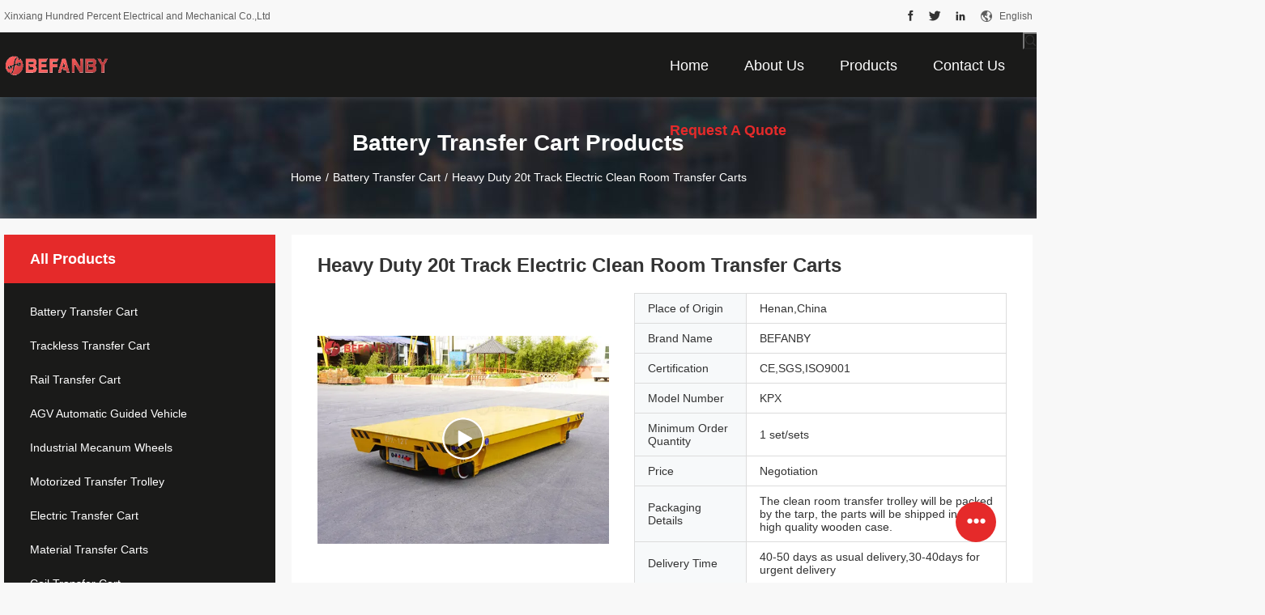

--- FILE ---
content_type: text/html
request_url: https://www.chinatransfercart.com/sale-37767993-heavy-duty-20t-track-electric-clean-room-transfer-carts.html
body_size: 33592
content:

<!DOCTYPE html>
<html lang="en">
<head>
	<meta charset="utf-8">
	<meta http-equiv="X-UA-Compatible" content="IE=edge">
	<meta name="viewport" content="width=device-width, initial-scale=1.0, maximum-scale=1.0, user-scalable=no">
    <title>Heavy Duty 20t Track Electric Clean Room Transfer Carts</title>
    <meta name="keywords" content="Track Electric Transfer Cart, Clean Room Electric Transfer Cart 20t, Workshop Heavy Duty Battery Transfer Cart, Battery Transfer Cart" />
    <meta name="description" content="High quality Heavy Duty 20t Track Electric Clean Room Transfer Carts from China, China's leading product market Track Electric Transfer Cart product, with strict quality control Clean Room Electric Transfer Cart 20t factories, producing high quality Workshop Heavy Duty Battery Transfer Cart Products." />
								<link hreflang="en" href="https://www.chinatransfercart.com/sale-37767993-heavy-duty-20t-track-electric-clean-room-transfer-carts.html" rel="alternate">
				 				<link hreflang="fr" href="https://french.chinatransfercart.com/sale-37767993-heavy-duty-20t-track-electric-clean-room-transfer-carts.html" rel="alternate">
				 				<link hreflang="de" href="https://german.chinatransfercart.com/sale-37767993-heavy-duty-20t-track-electric-clean-room-transfer-carts.html" rel="alternate">
				 				<link hreflang="it" href="https://italian.chinatransfercart.com/sale-37767993-heavy-duty-20t-track-electric-clean-room-transfer-carts.html" rel="alternate">
				 				<link hreflang="ru" href="https://russian.chinatransfercart.com/sale-37767993-heavy-duty-20t-track-electric-clean-room-transfer-carts.html" rel="alternate">
				 				<link hreflang="es" href="https://spanish.chinatransfercart.com/sale-37767993-heavy-duty-20t-track-electric-clean-room-transfer-carts.html" rel="alternate">
				 				<link hreflang="pt" href="https://portuguese.chinatransfercart.com/sale-37767993-heavy-duty-20t-track-electric-clean-room-transfer-carts.html" rel="alternate">
				 				<link hreflang="nl" href="https://dutch.chinatransfercart.com/sale-37767993-heavy-duty-20t-track-electric-clean-room-transfer-carts.html" rel="alternate">
				 				<link hreflang="el" href="https://greek.chinatransfercart.com/sale-37767993-heavy-duty-20t-track-electric-clean-room-transfer-carts.html" rel="alternate">
				 				<link hreflang="ja" href="https://japanese.chinatransfercart.com/sale-37767993-heavy-duty-20t-track-electric-clean-room-transfer-carts.html" rel="alternate">
				 				<link hreflang="ko" href="https://korean.chinatransfercart.com/sale-37767993-heavy-duty-20t-track-electric-clean-room-transfer-carts.html" rel="alternate">
				 				<link hreflang="ar" href="https://arabic.chinatransfercart.com/sale-37767993-heavy-duty-20t-track-electric-clean-room-transfer-carts.html" rel="alternate">
				 				<link hreflang="hi" href="https://hindi.chinatransfercart.com/sale-37767993-heavy-duty-20t-track-electric-clean-room-transfer-carts.html" rel="alternate">
				 				<link hreflang="tr" href="https://turkish.chinatransfercart.com/sale-37767993-heavy-duty-20t-track-electric-clean-room-transfer-carts.html" rel="alternate">
				 				<link hreflang="id" href="https://indonesian.chinatransfercart.com/sale-37767993-heavy-duty-20t-track-electric-clean-room-transfer-carts.html" rel="alternate">
				 				<link hreflang="vi" href="https://vietnamese.chinatransfercart.com/sale-37767993-heavy-duty-20t-track-electric-clean-room-transfer-carts.html" rel="alternate">
				 				<link hreflang="th" href="https://thai.chinatransfercart.com/sale-37767993-heavy-duty-20t-track-electric-clean-room-transfer-carts.html" rel="alternate">
				 				<link hreflang="bn" href="https://bengali.chinatransfercart.com/sale-37767993-heavy-duty-20t-track-electric-clean-room-transfer-carts.html" rel="alternate">
				 				<link hreflang="fa" href="https://persian.chinatransfercart.com/sale-37767993-heavy-duty-20t-track-electric-clean-room-transfer-carts.html" rel="alternate">
				 				<link hreflang="pl" href="https://polish.chinatransfercart.com/sale-37767993-heavy-duty-20t-track-electric-clean-room-transfer-carts.html" rel="alternate">
				 				<link rel='preload'
					  href=/photo/chinatransfercart/sitetpl/style/common.css?ver=1676432056 as='style'><link type='text/css' rel='stylesheet'
					  href=/photo/chinatransfercart/sitetpl/style/common.css?ver=1676432056 media='all'><meta property="og:title" content="Heavy Duty 20t Track Electric Clean Room Transfer Carts" />
<meta property="og:description" content="High quality Heavy Duty 20t Track Electric Clean Room Transfer Carts from China, China's leading product market Track Electric Transfer Cart product, with strict quality control Clean Room Electric Transfer Cart 20t factories, producing high quality Workshop Heavy Duty Battery Transfer Cart Products." />
<meta property="og:type" content="product" />
<meta property="og:availability" content="instock" />
<meta property="og:site_name" content="Xinxiang Hundred Percent Electrical and Mechanical Co.,Ltd" />
<meta property="og:url" content="https://www.chinatransfercart.com/sale-37767993-heavy-duty-20t-track-electric-clean-room-transfer-carts.html" />
<meta property="og:image" content="https://www.chinatransfercart.com/photo/ps150117164-heavy_duty_20t_track_electric_clean_room_transfer_carts.jpg" />
<link rel="canonical" href="https://www.chinatransfercart.com/sale-37767993-heavy-duty-20t-track-electric-clean-room-transfer-carts.html" />
<link rel="alternate" href="https://m.chinatransfercart.com/sale-37767993-heavy-duty-20t-track-electric-clean-room-transfer-carts.html" media="only screen and (max-width: 640px)" />
<link rel="stylesheet" type="text/css" href="/js/guidefirstcommon.css" />
<style type="text/css">
/*<![CDATA[*/
.consent__cookie {position: fixed;top: 0;left: 0;width: 100%;height: 0%;z-index: 100000;}.consent__cookie_bg {position: fixed;top: 0;left: 0;width: 100%;height: 100%;background: #000;opacity: .6;display: none }.consent__cookie_rel {position: fixed;bottom:0;left: 0;width: 100%;background: #fff;display: -webkit-box;display: -ms-flexbox;display: flex;flex-wrap: wrap;padding: 24px 80px;-webkit-box-sizing: border-box;box-sizing: border-box;-webkit-box-pack: justify;-ms-flex-pack: justify;justify-content: space-between;-webkit-transition: all ease-in-out .3s;transition: all ease-in-out .3s }.consent__close {position: absolute;top: 20px;right: 20px;cursor: pointer }.consent__close svg {fill: #777 }.consent__close:hover svg {fill: #000 }.consent__cookie_box {flex: 1;word-break: break-word;}.consent__warm {color: #777;font-size: 16px;margin-bottom: 12px;line-height: 19px }.consent__title {color: #333;font-size: 20px;font-weight: 600;margin-bottom: 12px;line-height: 23px }.consent__itxt {color: #333;font-size: 14px;margin-bottom: 12px;display: -webkit-box;display: -ms-flexbox;display: flex;-webkit-box-align: center;-ms-flex-align: center;align-items: center }.consent__itxt i {display: -webkit-inline-box;display: -ms-inline-flexbox;display: inline-flex;width: 28px;height: 28px;border-radius: 50%;background: #e0f9e9;margin-right: 8px;-webkit-box-align: center;-ms-flex-align: center;align-items: center;-webkit-box-pack: center;-ms-flex-pack: center;justify-content: center }.consent__itxt svg {fill: #3ca860 }.consent__txt {color: #a6a6a6;font-size: 14px;margin-bottom: 8px;line-height: 17px }.consent__btns {display: -webkit-box;display: -ms-flexbox;display: flex;-webkit-box-orient: vertical;-webkit-box-direction: normal;-ms-flex-direction: column;flex-direction: column;-webkit-box-pack: center;-ms-flex-pack: center;justify-content: center;flex-shrink: 0;}.consent__btn {width: 280px;height: 40px;line-height: 40px;text-align: center;background: #3ca860;color: #fff;border-radius: 4px;margin: 8px 0;-webkit-box-sizing: border-box;box-sizing: border-box;cursor: pointer;font-size:14px}.consent__btn:hover {background: #00823b }.consent__btn.empty {color: #3ca860;border: 1px solid #3ca860;background: #fff }.consent__btn.empty:hover {background: #3ca860;color: #fff }.open .consent__cookie_bg {display: block }.open .consent__cookie_rel {bottom: 0 }@media (max-width: 760px) {.consent__btns {width: 100%;align-items: center;}.consent__cookie_rel {padding: 20px 24px }}.consent__cookie.open {display: block;}.consent__cookie {display: none;}
/*]]>*/
</style>
<style type="text/css">
/*<![CDATA[*/
@media only screen and (max-width:640px){.contact_now_dialog .content-wrap .desc{background-image:url(/images/cta_images/bg_s.png) !important}}.contact_now_dialog .content-wrap .content-wrap_header .cta-close{background-image:url(/images/cta_images/sprite.png) !important}.contact_now_dialog .content-wrap .desc{background-image:url(/images/cta_images/bg_l.png) !important}.contact_now_dialog .content-wrap .cta-btn i{background-image:url(/images/cta_images/sprite.png) !important}.contact_now_dialog .content-wrap .head-tip img{content:url(/images/cta_images/cta_contact_now.png) !important}.cusim{background-image:url(/images/imicon/im.svg) !important}.cuswa{background-image:url(/images/imicon/wa.png) !important}.cusall{background-image:url(/images/imicon/allchat.svg) !important}
/*]]>*/
</style>
<script type="text/javascript" src="/js/guidefirstcommon.js"></script>
<script type="text/javascript">
/*<![CDATA[*/
window.isvideotpl = 2;window.detailurl = '';
var colorUrl = '';var isShowGuide = 2;var showGuideColor = 0;var im_appid = 10003;var im_msg="Good day, what product are you looking for?";

var cta_cid = 42671;var use_defaulProductInfo = 1;var cta_pid = 37767993;var test_company = 0;var webim_domain = '';var company_type = 0;var cta_equipment = 'pc'; var setcookie = 'setwebimCookie(55888,37767993,0)'; var whatsapplink = "https://wa.me/8617772872161?text=Hi%2C+I%27m+interested+in+Heavy+Duty+20t+Track+Electric+Clean+Room+Transfer+Carts."; function insertMeta(){var str = '<meta name="mobile-web-app-capable" content="yes" /><meta name="viewport" content="width=device-width, initial-scale=1.0" />';document.head.insertAdjacentHTML('beforeend',str);} var element = document.querySelector('a.footer_webim_a[href="/webim/webim_tab.html"]');if (element) {element.parentNode.removeChild(element);}

var colorUrl = '';
var aisearch = 0;
var selfUrl = '';
window.playerReportUrl='/vod/view_count/report';
var query_string = ["Products","Detail"];
var g_tp = '';
var customtplcolor = 99704;
var str_chat = 'chat';
				var str_call_now = 'call now';
var str_chat_now = 'chat now';
var str_contact1 = 'Get Best Price';var str_chat_lang='english';var str_contact2 = 'Get Price';var str_contact2 = 'Best Price';var str_contact = 'Contact';
window.predomainsub = "";
/*]]>*/
</script>
</head>
<body>
<img src="/logo.gif" style="display:none" alt="logo"/>
<a style="display: none!important;" title="Xinxiang Hundred Percent Electrical and Mechanical Co.,Ltd" class="float-inquiry" href="/contactnow.html" onclick='setinquiryCookie("{\"showproduct\":1,\"pid\":\"37767993\",\"name\":\"Heavy Duty 20t Track Electric Clean Room Transfer Carts\",\"source_url\":\"\\/sale-37767993-heavy-duty-20t-track-electric-clean-room-transfer-carts.html\",\"picurl\":\"\\/photo\\/pd150117164-heavy_duty_20t_track_electric_clean_room_transfer_carts.jpg\",\"propertyDetail\":[[\"Color\",\"Customized\"],[\"Application\",\"Workshop, Warehouse, Production Line\"],[\"Running speed\",\"0-20m\\/min\"],[\"Load capacity\",\"1-1500 Ton Payload\"]],\"company_name\":null,\"picurl_c\":\"\\/photo\\/pc150117164-heavy_duty_20t_track_electric_clean_room_transfer_carts.jpg\",\"price\":\"Negotiation\",\"username\":\"Anny Zhang\",\"viewTime\":\"Last Login : 8 hours 27 minutes ago\",\"subject\":\"I am interested in your Heavy Duty 20t Track Electric Clean Room Transfer Carts\",\"countrycode\":\"\"}");'></a>
<script>
var originProductInfo = '';
var originProductInfo = {"showproduct":1,"pid":"37767993","name":"Heavy Duty 20t Track Electric Clean Room Transfer Carts","source_url":"\/sale-37767993-heavy-duty-20t-track-electric-clean-room-transfer-carts.html","picurl":"\/photo\/pd150117164-heavy_duty_20t_track_electric_clean_room_transfer_carts.jpg","propertyDetail":[["Color","Customized"],["Application","Workshop, Warehouse, Production Line"],["Running speed","0-20m\/min"],["Load capacity","1-1500 Ton Payload"]],"company_name":null,"picurl_c":"\/photo\/pc150117164-heavy_duty_20t_track_electric_clean_room_transfer_carts.jpg","price":"Negotiation","username":"Anny Zhang","viewTime":"Last Login : 8 hours 27 minutes ago","subject":"What is the CIF price on your Heavy Duty 20t Track Electric Clean Room Transfer Carts","countrycode":""};
var save_url = "/contactsave.html";
var update_url = "/updateinquiry.html";
var productInfo = {};
var defaulProductInfo = {};
var myDate = new Date();
var curDate = myDate.getFullYear()+'-'+(parseInt(myDate.getMonth())+1)+'-'+myDate.getDate();
var message = '';
var default_pop = 1;
var leaveMessageDialog = document.getElementsByClassName('leave-message-dialog')[0]; // 获取弹层
var _$$ = function (dom) {
    return document.querySelectorAll(dom);
};
resInfo = originProductInfo;
resInfo['name'] = resInfo['name'] || '';
defaulProductInfo.pid = resInfo['pid'];
defaulProductInfo.productName = resInfo['name'] ?? '';
defaulProductInfo.productInfo = resInfo['propertyDetail'];
defaulProductInfo.productImg = resInfo['picurl_c'];
defaulProductInfo.subject = resInfo['subject'] ?? '';
defaulProductInfo.productImgAlt = resInfo['name'] ?? '';
var inquirypopup_tmp = 1;
var message = 'Dear,'+'\r\n'+"I am interested in"+' '+trim(resInfo['name'])+", could you send me more details such as type, size, MOQ, material, etc."+'\r\n'+"Thanks!"+'\r\n'+"Waiting for your reply.";
var message_1 = 'Dear,'+'\r\n'+"I am interested in"+' '+trim(resInfo['name'])+", could you send me more details such as type, size, MOQ, material, etc."+'\r\n'+"Thanks!"+'\r\n'+"Waiting for your reply.";
var message_2 = 'Hello,'+'\r\n'+"I am looking for"+' '+trim(resInfo['name'])+", please send me the price, specification and picture."+'\r\n'+"Your swift response will be highly appreciated."+'\r\n'+"Feel free to contact me for more information."+'\r\n'+"Thanks a lot.";
var message_3 = 'Hello,'+'\r\n'+trim(resInfo['name'])+' '+"meets my expectations."+'\r\n'+"Please give me the best price and some other product information."+'\r\n'+"Feel free to contact me via my mail."+'\r\n'+"Thanks a lot.";

var message_4 = 'Dear,'+'\r\n'+"What is the FOB price on your"+' '+trim(resInfo['name'])+'?'+'\r\n'+"Which is the nearest port name?"+'\r\n'+"Please reply me as soon as possible, it would be better to share further information."+'\r\n'+"Regards!";
var message_5 = 'Hi there,'+'\r\n'+"I am very interested in your"+' '+trim(resInfo['name'])+'.'+'\r\n'+"Please send me your product details."+'\r\n'+"Looking forward to your quick reply."+'\r\n'+"Feel free to contact me by mail."+'\r\n'+"Regards!";

var message_6 = 'Dear,'+'\r\n'+"Please provide us with information about your"+' '+trim(resInfo['name'])+", such as type, size, material, and of course the best price."+'\r\n'+"Looking forward to your quick reply."+'\r\n'+"Thank you!";
var message_7 = 'Dear,'+'\r\n'+"Can you supply"+' '+trim(resInfo['name'])+" for us?"+'\r\n'+"First we want a price list and some product details."+'\r\n'+"I hope to get reply asap and look forward to cooperation."+'\r\n'+"Thank you very much.";
var message_8 = 'hi,'+'\r\n'+"I am looking for"+' '+trim(resInfo['name'])+", please give me some more detailed product information."+'\r\n'+"I look forward to your reply."+'\r\n'+"Thank you!";
var message_9 = 'Hello,'+'\r\n'+"Your"+' '+trim(resInfo['name'])+" meets my requirements very well."+'\r\n'+"Please send me the price, specification, and similar model will be OK."+'\r\n'+"Feel free to chat with me."+'\r\n'+"Thanks!";
var message_10 = 'Dear,'+'\r\n'+"I want to know more about the details and quotation of"+' '+trim(resInfo['name'])+'.'+'\r\n'+"Feel free to contact me."+'\r\n'+"Regards!";

var r = getRandom(1,10);

defaulProductInfo.message = eval("message_"+r);
    defaulProductInfo.message = eval("message_"+r);
        var mytAjax = {

    post: function(url, data, fn) {
        var xhr = new XMLHttpRequest();
        xhr.open("POST", url, true);
        xhr.setRequestHeader("Content-Type", "application/x-www-form-urlencoded;charset=UTF-8");
        xhr.setRequestHeader("X-Requested-With", "XMLHttpRequest");
        xhr.setRequestHeader('Content-Type','text/plain;charset=UTF-8');
        xhr.onreadystatechange = function() {
            if(xhr.readyState == 4 && (xhr.status == 200 || xhr.status == 304)) {
                fn.call(this, xhr.responseText);
            }
        };
        xhr.send(data);
    },

    postform: function(url, data, fn) {
        var xhr = new XMLHttpRequest();
        xhr.open("POST", url, true);
        xhr.setRequestHeader("X-Requested-With", "XMLHttpRequest");
        xhr.onreadystatechange = function() {
            if(xhr.readyState == 4 && (xhr.status == 200 || xhr.status == 304)) {
                fn.call(this, xhr.responseText);
            }
        };
        xhr.send(data);
    }
};
/*window.onload = function(){
    leaveMessageDialog = document.getElementsByClassName('leave-message-dialog')[0];
    if (window.localStorage.recordDialogStatus=='undefined' || (window.localStorage.recordDialogStatus!='undefined' && window.localStorage.recordDialogStatus != curDate)) {
        setTimeout(function(){
            if(parseInt(inquirypopup_tmp%10) == 1){
                creatDialog(defaulProductInfo, 1);
            }
        }, 6000);
    }
};*/
function trim(str)
{
    str = str.replace(/(^\s*)/g,"");
    return str.replace(/(\s*$)/g,"");
};
function getRandom(m,n){
    var num = Math.floor(Math.random()*(m - n) + n);
    return num;
};
function strBtn(param) {

    var starattextarea = document.getElementById("textareamessage").value.length;
    var email = document.getElementById("startEmail").value;

    var default_tip = document.querySelectorAll(".watermark_container").length;
    if (20 < starattextarea && starattextarea < 3000) {
        if(default_tip>0){
            document.getElementById("textareamessage1").parentNode.parentNode.nextElementSibling.style.display = "none";
        }else{
            document.getElementById("textareamessage1").parentNode.nextElementSibling.style.display = "none";
        }

    } else {
        if(default_tip>0){
            document.getElementById("textareamessage1").parentNode.parentNode.nextElementSibling.style.display = "block";
        }else{
            document.getElementById("textareamessage1").parentNode.nextElementSibling.style.display = "block";
        }

        return;
    }

    // var re = /^([a-zA-Z0-9_-])+@([a-zA-Z0-9_-])+\.([a-zA-Z0-9_-])+/i;/*邮箱不区分大小写*/
    var re = /^[a-zA-Z0-9][\w-]*(\.?[\w-]+)*@[a-zA-Z0-9-]+(\.[a-zA-Z0-9]+)+$/i;
    if (!re.test(email)) {
        document.getElementById("startEmail").nextElementSibling.style.display = "block";
        return;
    } else {
        document.getElementById("startEmail").nextElementSibling.style.display = "none";
    }

    var subject = document.getElementById("pop_subject").value;
    var pid = document.getElementById("pop_pid").value;
    var message = document.getElementById("textareamessage").value;
    var sender_email = document.getElementById("startEmail").value;
    var tel = '';
    if (document.getElementById("tel0") != undefined && document.getElementById("tel0") != '')
        tel = document.getElementById("tel0").value;
    var form_serialize = '&tel='+tel;

    form_serialize = form_serialize.replace(/\+/g, "%2B");
    mytAjax.post(save_url,"pid="+pid+"&subject="+subject+"&email="+sender_email+"&message="+(message)+form_serialize,function(res){
        var mes = JSON.parse(res);
        if(mes.status == 200){
            var iid = mes.iid;
            document.getElementById("pop_iid").value = iid;
            document.getElementById("pop_uuid").value = mes.uuid;

            if(typeof gtag_report_conversion === "function"){
                gtag_report_conversion();//执行统计js代码
            }
            if(typeof fbq === "function"){
                fbq('track','Purchase');//执行统计js代码
            }
        }
    });
    for (var index = 0; index < document.querySelectorAll(".dialog-content-pql").length; index++) {
        document.querySelectorAll(".dialog-content-pql")[index].style.display = "none";
    };
    $('#idphonepql').val(tel);
    document.getElementById("dialog-content-pql-id").style.display = "block";
    ;
};
function twoBtnOk(param) {

    var selectgender = document.getElementById("Mr").innerHTML;
    var iid = document.getElementById("pop_iid").value;
    var sendername = document.getElementById("idnamepql").value;
    var senderphone = document.getElementById("idphonepql").value;
    var sendercname = document.getElementById("idcompanypql").value;
    var uuid = document.getElementById("pop_uuid").value;
    var gender = 2;
    if(selectgender == 'Mr.') gender = 0;
    if(selectgender == 'Mrs.') gender = 1;
    var pid = document.getElementById("pop_pid").value;
    var form_serialize = '';

        form_serialize = form_serialize.replace(/\+/g, "%2B");

    mytAjax.post(update_url,"iid="+iid+"&gender="+gender+"&uuid="+uuid+"&name="+(sendername)+"&tel="+(senderphone)+"&company="+(sendercname)+form_serialize,function(res){});

    for (var index = 0; index < document.querySelectorAll(".dialog-content-pql").length; index++) {
        document.querySelectorAll(".dialog-content-pql")[index].style.display = "none";
    };
    document.getElementById("dialog-content-pql-ok").style.display = "block";

};
function toCheckMust(name) {
    $('#'+name+'error').hide();
}
function handClidk(param) {
    var starattextarea = document.getElementById("textareamessage1").value.length;
    var email = document.getElementById("startEmail1").value;
    var default_tip = document.querySelectorAll(".watermark_container").length;
    if (20 < starattextarea && starattextarea < 3000) {
        if(default_tip>0){
            document.getElementById("textareamessage1").parentNode.parentNode.nextElementSibling.style.display = "none";
        }else{
            document.getElementById("textareamessage1").parentNode.nextElementSibling.style.display = "none";
        }

    } else {
        if(default_tip>0){
            document.getElementById("textareamessage1").parentNode.parentNode.nextElementSibling.style.display = "block";
        }else{
            document.getElementById("textareamessage1").parentNode.nextElementSibling.style.display = "block";
        }

        return;
    }

    // var re = /^([a-zA-Z0-9_-])+@([a-zA-Z0-9_-])+\.([a-zA-Z0-9_-])+/i;
    var re = /^[a-zA-Z0-9][\w-]*(\.?[\w-]+)*@[a-zA-Z0-9-]+(\.[a-zA-Z0-9]+)+$/i;
    if (!re.test(email)) {
        document.getElementById("startEmail1").nextElementSibling.style.display = "block";
        return;
    } else {
        document.getElementById("startEmail1").nextElementSibling.style.display = "none";
    }

    var subject = document.getElementById("pop_subject").value;
    var pid = document.getElementById("pop_pid").value;
    var message = document.getElementById("textareamessage1").value;
    var sender_email = document.getElementById("startEmail1").value;
    var form_serialize = tel = '';
    if (document.getElementById("tel1") != undefined && document.getElementById("tel1") != '')
        tel = document.getElementById("tel1").value;
        mytAjax.post(save_url,"email="+sender_email+"&tel="+tel+"&pid="+pid+"&message="+message+"&subject="+subject+form_serialize,function(res){

        var mes = JSON.parse(res);
        if(mes.status == 200){
            var iid = mes.iid;
            document.getElementById("pop_iid").value = iid;
            document.getElementById("pop_uuid").value = mes.uuid;
            if(typeof gtag_report_conversion === "function"){
                gtag_report_conversion();//执行统计js代码
            }
        }

    });
    for (var index = 0; index < document.querySelectorAll(".dialog-content-pql").length; index++) {
        document.querySelectorAll(".dialog-content-pql")[index].style.display = "none";
    };
    $('#idphonepql').val(tel);
    document.getElementById("dialog-content-pql-id").style.display = "block";

};
window.addEventListener('load', function () {
    $('.checkbox-wrap label').each(function(){
        if($(this).find('input').prop('checked')){
            $(this).addClass('on')
        }else {
            $(this).removeClass('on')
        }
    })
    $(document).on('click', '.checkbox-wrap label' , function(ev){
        if (ev.target.tagName.toUpperCase() != 'INPUT') {
            $(this).toggleClass('on')
        }
    })
})

function hand_video(pdata) {
    data = JSON.parse(pdata);
    productInfo.productName = data.productName;
    productInfo.productInfo = data.productInfo;
    productInfo.productImg = data.productImg;
    productInfo.subject = data.subject;

    var message = 'Dear,'+'\r\n'+"I am interested in"+' '+trim(data.productName)+", could you send me more details such as type, size, quantity, material, etc."+'\r\n'+"Thanks!"+'\r\n'+"Waiting for your reply.";

    var message = 'Dear,'+'\r\n'+"I am interested in"+' '+trim(data.productName)+", could you send me more details such as type, size, MOQ, material, etc."+'\r\n'+"Thanks!"+'\r\n'+"Waiting for your reply.";
    var message_1 = 'Dear,'+'\r\n'+"I am interested in"+' '+trim(data.productName)+", could you send me more details such as type, size, MOQ, material, etc."+'\r\n'+"Thanks!"+'\r\n'+"Waiting for your reply.";
    var message_2 = 'Hello,'+'\r\n'+"I am looking for"+' '+trim(data.productName)+", please send me the price, specification and picture."+'\r\n'+"Your swift response will be highly appreciated."+'\r\n'+"Feel free to contact me for more information."+'\r\n'+"Thanks a lot.";
    var message_3 = 'Hello,'+'\r\n'+trim(data.productName)+' '+"meets my expectations."+'\r\n'+"Please give me the best price and some other product information."+'\r\n'+"Feel free to contact me via my mail."+'\r\n'+"Thanks a lot.";

    var message_4 = 'Dear,'+'\r\n'+"What is the FOB price on your"+' '+trim(data.productName)+'?'+'\r\n'+"Which is the nearest port name?"+'\r\n'+"Please reply me as soon as possible, it would be better to share further information."+'\r\n'+"Regards!";
    var message_5 = 'Hi there,'+'\r\n'+"I am very interested in your"+' '+trim(data.productName)+'.'+'\r\n'+"Please send me your product details."+'\r\n'+"Looking forward to your quick reply."+'\r\n'+"Feel free to contact me by mail."+'\r\n'+"Regards!";

    var message_6 = 'Dear,'+'\r\n'+"Please provide us with information about your"+' '+trim(data.productName)+", such as type, size, material, and of course the best price."+'\r\n'+"Looking forward to your quick reply."+'\r\n'+"Thank you!";
    var message_7 = 'Dear,'+'\r\n'+"Can you supply"+' '+trim(data.productName)+" for us?"+'\r\n'+"First we want a price list and some product details."+'\r\n'+"I hope to get reply asap and look forward to cooperation."+'\r\n'+"Thank you very much.";
    var message_8 = 'hi,'+'\r\n'+"I am looking for"+' '+trim(data.productName)+", please give me some more detailed product information."+'\r\n'+"I look forward to your reply."+'\r\n'+"Thank you!";
    var message_9 = 'Hello,'+'\r\n'+"Your"+' '+trim(data.productName)+" meets my requirements very well."+'\r\n'+"Please send me the price, specification, and similar model will be OK."+'\r\n'+"Feel free to chat with me."+'\r\n'+"Thanks!";
    var message_10 = 'Dear,'+'\r\n'+"I want to know more about the details and quotation of"+' '+trim(data.productName)+'.'+'\r\n'+"Feel free to contact me."+'\r\n'+"Regards!";

    var r = getRandom(1,10);

    productInfo.message = eval("message_"+r);
            if(parseInt(inquirypopup_tmp/10) == 1){
        productInfo.message = "";
    }
    productInfo.pid = data.pid;
    creatDialog(productInfo, 2);
};

function handDialog(pdata) {
    data = JSON.parse(pdata);
    productInfo.productName = data.productName;
    productInfo.productInfo = data.productInfo;
    productInfo.productImg = data.productImg;
    productInfo.subject = data.subject;

    var message = 'Dear,'+'\r\n'+"I am interested in"+' '+trim(data.productName)+", could you send me more details such as type, size, quantity, material, etc."+'\r\n'+"Thanks!"+'\r\n'+"Waiting for your reply.";

    var message = 'Dear,'+'\r\n'+"I am interested in"+' '+trim(data.productName)+", could you send me more details such as type, size, MOQ, material, etc."+'\r\n'+"Thanks!"+'\r\n'+"Waiting for your reply.";
    var message_1 = 'Dear,'+'\r\n'+"I am interested in"+' '+trim(data.productName)+", could you send me more details such as type, size, MOQ, material, etc."+'\r\n'+"Thanks!"+'\r\n'+"Waiting for your reply.";
    var message_2 = 'Hello,'+'\r\n'+"I am looking for"+' '+trim(data.productName)+", please send me the price, specification and picture."+'\r\n'+"Your swift response will be highly appreciated."+'\r\n'+"Feel free to contact me for more information."+'\r\n'+"Thanks a lot.";
    var message_3 = 'Hello,'+'\r\n'+trim(data.productName)+' '+"meets my expectations."+'\r\n'+"Please give me the best price and some other product information."+'\r\n'+"Feel free to contact me via my mail."+'\r\n'+"Thanks a lot.";

    var message_4 = 'Dear,'+'\r\n'+"What is the FOB price on your"+' '+trim(data.productName)+'?'+'\r\n'+"Which is the nearest port name?"+'\r\n'+"Please reply me as soon as possible, it would be better to share further information."+'\r\n'+"Regards!";
    var message_5 = 'Hi there,'+'\r\n'+"I am very interested in your"+' '+trim(data.productName)+'.'+'\r\n'+"Please send me your product details."+'\r\n'+"Looking forward to your quick reply."+'\r\n'+"Feel free to contact me by mail."+'\r\n'+"Regards!";

    var message_6 = 'Dear,'+'\r\n'+"Please provide us with information about your"+' '+trim(data.productName)+", such as type, size, material, and of course the best price."+'\r\n'+"Looking forward to your quick reply."+'\r\n'+"Thank you!";
    var message_7 = 'Dear,'+'\r\n'+"Can you supply"+' '+trim(data.productName)+" for us?"+'\r\n'+"First we want a price list and some product details."+'\r\n'+"I hope to get reply asap and look forward to cooperation."+'\r\n'+"Thank you very much.";
    var message_8 = 'hi,'+'\r\n'+"I am looking for"+' '+trim(data.productName)+", please give me some more detailed product information."+'\r\n'+"I look forward to your reply."+'\r\n'+"Thank you!";
    var message_9 = 'Hello,'+'\r\n'+"Your"+' '+trim(data.productName)+" meets my requirements very well."+'\r\n'+"Please send me the price, specification, and similar model will be OK."+'\r\n'+"Feel free to chat with me."+'\r\n'+"Thanks!";
    var message_10 = 'Dear,'+'\r\n'+"I want to know more about the details and quotation of"+' '+trim(data.productName)+'.'+'\r\n'+"Feel free to contact me."+'\r\n'+"Regards!";

    var r = getRandom(1,10);
    productInfo.message = eval("message_"+r);
            if(parseInt(inquirypopup_tmp/10) == 1){
        productInfo.message = "";
    }
    productInfo.pid = data.pid;
    creatDialog(productInfo, 2);
};

function closepql(param) {

    leaveMessageDialog.style.display = 'none';
};

function closepql2(param) {

    for (var index = 0; index < document.querySelectorAll(".dialog-content-pql").length; index++) {
        document.querySelectorAll(".dialog-content-pql")[index].style.display = "none";
    };
    document.getElementById("dialog-content-pql-ok").style.display = "block";
};

function decodeHtmlEntities(str) {
    var tempElement = document.createElement('div');
    tempElement.innerHTML = str;
    return tempElement.textContent || tempElement.innerText || '';
}

function initProduct(productInfo,type){

    productInfo.productName = decodeHtmlEntities(productInfo.productName);
    productInfo.message = decodeHtmlEntities(productInfo.message);

    leaveMessageDialog = document.getElementsByClassName('leave-message-dialog')[0];
    leaveMessageDialog.style.display = "block";
    if(type == 3){
        var popinquiryemail = document.getElementById("popinquiryemail").value;
        _$$("#startEmail1")[0].value = popinquiryemail;
    }else{
        _$$("#startEmail1")[0].value = "";
    }
    _$$("#startEmail")[0].value = "";
    _$$("#idnamepql")[0].value = "";
    _$$("#idphonepql")[0].value = "";
    _$$("#idcompanypql")[0].value = "";

    _$$("#pop_pid")[0].value = productInfo.pid;
    _$$("#pop_subject")[0].value = productInfo.subject;
    
    if(parseInt(inquirypopup_tmp/10) == 1){
        productInfo.message = "";
    }

    _$$("#textareamessage1")[0].value = productInfo.message;
    _$$("#textareamessage")[0].value = productInfo.message;

    _$$("#dialog-content-pql-id .titlep")[0].innerHTML = productInfo.productName;
    _$$("#dialog-content-pql-id img")[0].setAttribute("src", productInfo.productImg);
    _$$("#dialog-content-pql-id img")[0].setAttribute("alt", productInfo.productImgAlt);

    _$$("#dialog-content-pql-id-hand img")[0].setAttribute("src", productInfo.productImg);
    _$$("#dialog-content-pql-id-hand img")[0].setAttribute("alt", productInfo.productImgAlt);
    _$$("#dialog-content-pql-id-hand .titlep")[0].innerHTML = productInfo.productName;

    if (productInfo.productInfo.length > 0) {
        var ul2, ul;
        ul = document.createElement("ul");
        for (var index = 0; index < productInfo.productInfo.length; index++) {
            var el = productInfo.productInfo[index];
            var li = document.createElement("li");
            var span1 = document.createElement("span");
            span1.innerHTML = el[0] + ":";
            var span2 = document.createElement("span");
            span2.innerHTML = el[1];
            li.appendChild(span1);
            li.appendChild(span2);
            ul.appendChild(li);

        }
        ul2 = ul.cloneNode(true);
        if (type === 1) {
            _$$("#dialog-content-pql-id .left")[0].replaceChild(ul, _$$("#dialog-content-pql-id .left ul")[0]);
        } else {
            _$$("#dialog-content-pql-id-hand .left")[0].replaceChild(ul2, _$$("#dialog-content-pql-id-hand .left ul")[0]);
            _$$("#dialog-content-pql-id .left")[0].replaceChild(ul, _$$("#dialog-content-pql-id .left ul")[0]);
        }
    };
    for (var index = 0; index < _$$("#dialog-content-pql-id .right ul li").length; index++) {
        _$$("#dialog-content-pql-id .right ul li")[index].addEventListener("click", function (params) {
            _$$("#dialog-content-pql-id .right #Mr")[0].innerHTML = this.innerHTML
        }, false)

    };

};
function closeInquiryCreateDialog() {
    document.getElementById("xuanpan_dialog_box_pql").style.display = "none";
};
function showInquiryCreateDialog() {
    document.getElementById("xuanpan_dialog_box_pql").style.display = "block";
};
function submitPopInquiry(){
    var message = document.getElementById("inquiry_message").value;
    var email = document.getElementById("inquiry_email").value;
    var subject = defaulProductInfo.subject;
    var pid = defaulProductInfo.pid;
    if (email === undefined) {
        showInquiryCreateDialog();
        document.getElementById("inquiry_email").style.border = "1px solid red";
        return false;
    };
    if (message === undefined) {
        showInquiryCreateDialog();
        document.getElementById("inquiry_message").style.border = "1px solid red";
        return false;
    };
    if (email.search(/^\w+((-\w+)|(\.\w+))*\@[A-Za-z0-9]+((\.|-)[A-Za-z0-9]+)*\.[A-Za-z0-9]+$/) == -1) {
        document.getElementById("inquiry_email").style.border= "1px solid red";
        showInquiryCreateDialog();
        return false;
    } else {
        document.getElementById("inquiry_email").style.border= "";
    };
    if (message.length < 20 || message.length >3000) {
        showInquiryCreateDialog();
        document.getElementById("inquiry_message").style.border = "1px solid red";
        return false;
    } else {
        document.getElementById("inquiry_message").style.border = "";
    };
    var tel = '';
    if (document.getElementById("tel") != undefined && document.getElementById("tel") != '')
        tel = document.getElementById("tel").value;

    mytAjax.post(save_url,"pid="+pid+"&subject="+subject+"&email="+email+"&message="+(message)+'&tel='+tel,function(res){
        var mes = JSON.parse(res);
        if(mes.status == 200){
            var iid = mes.iid;
            document.getElementById("pop_iid").value = iid;
            document.getElementById("pop_uuid").value = mes.uuid;

        }
    });
    initProduct(defaulProductInfo);
    for (var index = 0; index < document.querySelectorAll(".dialog-content-pql").length; index++) {
        document.querySelectorAll(".dialog-content-pql")[index].style.display = "none";
    };
    $('#idphonepql').val(tel);
    document.getElementById("dialog-content-pql-id").style.display = "block";

};

//带附件上传
function submitPopInquiryfile(email_id,message_id,check_sort,name_id,phone_id,company_id,attachments){

    if(typeof(check_sort) == 'undefined'){
        check_sort = 0;
    }
    var message = document.getElementById(message_id).value;
    var email = document.getElementById(email_id).value;
    var attachments = document.getElementById(attachments).value;
    if(typeof(name_id) !== 'undefined' && name_id != ""){
        var name  = document.getElementById(name_id).value;
    }
    if(typeof(phone_id) !== 'undefined' && phone_id != ""){
        var phone = document.getElementById(phone_id).value;
    }
    if(typeof(company_id) !== 'undefined' && company_id != ""){
        var company = document.getElementById(company_id).value;
    }
    var subject = defaulProductInfo.subject;
    var pid = defaulProductInfo.pid;

    if(check_sort == 0){
        if (email === undefined) {
            showInquiryCreateDialog();
            document.getElementById(email_id).style.border = "1px solid red";
            return false;
        };
        if (message === undefined) {
            showInquiryCreateDialog();
            document.getElementById(message_id).style.border = "1px solid red";
            return false;
        };

        if (email.search(/^\w+((-\w+)|(\.\w+))*\@[A-Za-z0-9]+((\.|-)[A-Za-z0-9]+)*\.[A-Za-z0-9]+$/) == -1) {
            document.getElementById(email_id).style.border= "1px solid red";
            showInquiryCreateDialog();
            return false;
        } else {
            document.getElementById(email_id).style.border= "";
        };
        if (message.length < 20 || message.length >3000) {
            showInquiryCreateDialog();
            document.getElementById(message_id).style.border = "1px solid red";
            return false;
        } else {
            document.getElementById(message_id).style.border = "";
        };
    }else{

        if (message === undefined) {
            showInquiryCreateDialog();
            document.getElementById(message_id).style.border = "1px solid red";
            return false;
        };

        if (email === undefined) {
            showInquiryCreateDialog();
            document.getElementById(email_id).style.border = "1px solid red";
            return false;
        };

        if (message.length < 20 || message.length >3000) {
            showInquiryCreateDialog();
            document.getElementById(message_id).style.border = "1px solid red";
            return false;
        } else {
            document.getElementById(message_id).style.border = "";
        };

        if (email.search(/^\w+((-\w+)|(\.\w+))*\@[A-Za-z0-9]+((\.|-)[A-Za-z0-9]+)*\.[A-Za-z0-9]+$/) == -1) {
            document.getElementById(email_id).style.border= "1px solid red";
            showInquiryCreateDialog();
            return false;
        } else {
            document.getElementById(email_id).style.border= "";
        };

    };

    mytAjax.post(save_url,"pid="+pid+"&subject="+subject+"&email="+email+"&message="+message+"&company="+company+"&attachments="+attachments,function(res){
        var mes = JSON.parse(res);
        if(mes.status == 200){
            var iid = mes.iid;
            document.getElementById("pop_iid").value = iid;
            document.getElementById("pop_uuid").value = mes.uuid;

            if(typeof gtag_report_conversion === "function"){
                gtag_report_conversion();//执行统计js代码
            }
            if(typeof fbq === "function"){
                fbq('track','Purchase');//执行统计js代码
            }
        }
    });
    initProduct(defaulProductInfo);

    if(name !== undefined && name != ""){
        _$$("#idnamepql")[0].value = name;
    }

    if(phone !== undefined && phone != ""){
        _$$("#idphonepql")[0].value = phone;
    }

    if(company !== undefined && company != ""){
        _$$("#idcompanypql")[0].value = company;
    }

    for (var index = 0; index < document.querySelectorAll(".dialog-content-pql").length; index++) {
        document.querySelectorAll(".dialog-content-pql")[index].style.display = "none";
    };
    document.getElementById("dialog-content-pql-id").style.display = "block";

};
function submitPopInquiryByParam(email_id,message_id,check_sort,name_id,phone_id,company_id){

    if(typeof(check_sort) == 'undefined'){
        check_sort = 0;
    }

    var senderphone = '';
    var message = document.getElementById(message_id).value;
    var email = document.getElementById(email_id).value;
    if(typeof(name_id) !== 'undefined' && name_id != ""){
        var name  = document.getElementById(name_id).value;
    }
    if(typeof(phone_id) !== 'undefined' && phone_id != ""){
        var phone = document.getElementById(phone_id).value;
        senderphone = phone;
    }
    if(typeof(company_id) !== 'undefined' && company_id != ""){
        var company = document.getElementById(company_id).value;
    }
    var subject = defaulProductInfo.subject;
    var pid = defaulProductInfo.pid;

    if(check_sort == 0){
        if (email === undefined) {
            showInquiryCreateDialog();
            document.getElementById(email_id).style.border = "1px solid red";
            return false;
        };
        if (message === undefined) {
            showInquiryCreateDialog();
            document.getElementById(message_id).style.border = "1px solid red";
            return false;
        };

        if (email.search(/^\w+((-\w+)|(\.\w+))*\@[A-Za-z0-9]+((\.|-)[A-Za-z0-9]+)*\.[A-Za-z0-9]+$/) == -1) {
            document.getElementById(email_id).style.border= "1px solid red";
            showInquiryCreateDialog();
            return false;
        } else {
            document.getElementById(email_id).style.border= "";
        };
        if (message.length < 20 || message.length >3000) {
            showInquiryCreateDialog();
            document.getElementById(message_id).style.border = "1px solid red";
            return false;
        } else {
            document.getElementById(message_id).style.border = "";
        };
    }else{

        if (message === undefined) {
            showInquiryCreateDialog();
            document.getElementById(message_id).style.border = "1px solid red";
            return false;
        };

        if (email === undefined) {
            showInquiryCreateDialog();
            document.getElementById(email_id).style.border = "1px solid red";
            return false;
        };

        if (message.length < 20 || message.length >3000) {
            showInquiryCreateDialog();
            document.getElementById(message_id).style.border = "1px solid red";
            return false;
        } else {
            document.getElementById(message_id).style.border = "";
        };

        if (email.search(/^\w+((-\w+)|(\.\w+))*\@[A-Za-z0-9]+((\.|-)[A-Za-z0-9]+)*\.[A-Za-z0-9]+$/) == -1) {
            document.getElementById(email_id).style.border= "1px solid red";
            showInquiryCreateDialog();
            return false;
        } else {
            document.getElementById(email_id).style.border= "";
        };

    };

    var productsku = "";
    if($("#product_sku").length > 0){
        productsku = $("#product_sku").html();
    }

    mytAjax.post(save_url,"tel="+senderphone+"&pid="+pid+"&subject="+subject+"&email="+email+"&message="+message+"&messagesku="+encodeURI(productsku),function(res){
        var mes = JSON.parse(res);
        if(mes.status == 200){
            var iid = mes.iid;
            document.getElementById("pop_iid").value = iid;
            document.getElementById("pop_uuid").value = mes.uuid;

            if(typeof gtag_report_conversion === "function"){
                gtag_report_conversion();//执行统计js代码
            }
            if(typeof fbq === "function"){
                fbq('track','Purchase');//执行统计js代码
            }
        }
    });
    initProduct(defaulProductInfo);

    if(name !== undefined && name != ""){
        _$$("#idnamepql")[0].value = name;
    }

    if(phone !== undefined && phone != ""){
        _$$("#idphonepql")[0].value = phone;
    }

    if(company !== undefined && company != ""){
        _$$("#idcompanypql")[0].value = company;
    }

    for (var index = 0; index < document.querySelectorAll(".dialog-content-pql").length; index++) {
        document.querySelectorAll(".dialog-content-pql")[index].style.display = "none";

    };
    document.getElementById("dialog-content-pql-id").style.display = "block";

};

function creat_videoDialog(productInfo, type) {

    if(type == 1){
        if(default_pop != 1){
            return false;
        }
        window.localStorage.recordDialogStatus = curDate;
    }else{
        default_pop = 0;
    }
    initProduct(productInfo, type);
    if (type === 1) {
        // 自动弹出
        for (var index = 0; index < document.querySelectorAll(".dialog-content-pql").length; index++) {

            document.querySelectorAll(".dialog-content-pql")[index].style.display = "none";
        };
        document.getElementById("dialog-content-pql").style.display = "block";
    } else {
        // 手动弹出
        for (var index = 0; index < document.querySelectorAll(".dialog-content-pql").length; index++) {
            document.querySelectorAll(".dialog-content-pql")[index].style.display = "none";
        };
        document.getElementById("dialog-content-pql-id-hand").style.display = "block";
    }
}

function creatDialog(productInfo, type) {

    if(type == 1){
        if(default_pop != 1){
            return false;
        }
        window.localStorage.recordDialogStatus = curDate;
    }else{
        default_pop = 0;
    }
    initProduct(productInfo, type);
    if (type === 1) {
        // 自动弹出
        for (var index = 0; index < document.querySelectorAll(".dialog-content-pql").length; index++) {

            document.querySelectorAll(".dialog-content-pql")[index].style.display = "none";
        };
        document.getElementById("dialog-content-pql").style.display = "block";
    } else {
        // 手动弹出
        for (var index = 0; index < document.querySelectorAll(".dialog-content-pql").length; index++) {
            document.querySelectorAll(".dialog-content-pql")[index].style.display = "none";
        };
        document.getElementById("dialog-content-pql-id-hand").style.display = "block";
    }
}

//带邮箱信息打开询盘框 emailtype=1表示带入邮箱
function openDialog(emailtype){
    var type = 2;//不带入邮箱，手动弹出
    if(emailtype == 1){
        var popinquiryemail = document.getElementById("popinquiryemail").value;
        // var re = /^([a-zA-Z0-9_-])+@([a-zA-Z0-9_-])+\.([a-zA-Z0-9_-])+/i;
        var re = /^[a-zA-Z0-9][\w-]*(\.?[\w-]+)*@[a-zA-Z0-9-]+(\.[a-zA-Z0-9]+)+$/i;
        if (!re.test(popinquiryemail)) {
            //前端提示样式;
            showInquiryCreateDialog();
            document.getElementById("popinquiryemail").style.border = "1px solid red";
            return false;
        } else {
            //前端提示样式;
        }
        var type = 3;
    }
    creatDialog(defaulProductInfo,type);
}

//上传附件
function inquiryUploadFile(){
    var fileObj = document.querySelector("#fileId").files[0];
    //构建表单数据
    var formData = new FormData();
    var filesize = fileObj.size;
    if(filesize > 10485760 || filesize == 0) {
        document.getElementById("filetips").style.display = "block";
        return false;
    }else {
        document.getElementById("filetips").style.display = "none";
    }
    formData.append('popinquiryfile', fileObj);
    document.getElementById("quotefileform").reset();
    var save_url = "/inquiryuploadfile.html";
    mytAjax.postform(save_url,formData,function(res){
        var mes = JSON.parse(res);
        if(mes.status == 200){
            document.getElementById("uploader-file-info").innerHTML = document.getElementById("uploader-file-info").innerHTML + "<span class=op>"+mes.attfile.name+"<a class=delatt id=att"+mes.attfile.id+" onclick=delatt("+mes.attfile.id+");>Delete</a></span>";
            var nowattachs = document.getElementById("attachments").value;
            if( nowattachs !== ""){
                var attachs = JSON.parse(nowattachs);
                attachs[mes.attfile.id] = mes.attfile;
            }else{
                var attachs = {};
                attachs[mes.attfile.id] = mes.attfile;
            }
            document.getElementById("attachments").value = JSON.stringify(attachs);
        }
    });
}
//附件删除
function delatt(attid)
{
    var nowattachs = document.getElementById("attachments").value;
    if( nowattachs !== ""){
        var attachs = JSON.parse(nowattachs);
        if(attachs[attid] == ""){
            return false;
        }
        var formData = new FormData();
        var delfile = attachs[attid]['filename'];
        var save_url = "/inquirydelfile.html";
        if(delfile != "") {
            formData.append('delfile', delfile);
            mytAjax.postform(save_url, formData, function (res) {
                if(res !== "") {
                    var mes = JSON.parse(res);
                    if (mes.status == 200) {
                        delete attachs[attid];
                        document.getElementById("attachments").value = JSON.stringify(attachs);
                        var s = document.getElementById("att"+attid);
                        s.parentNode.remove();
                    }
                }
            });
        }
    }else{
        return false;
    }
}

</script>
<div class="leave-message-dialog" style="display: none">
<style>
    .leave-message-dialog .close:before, .leave-message-dialog .close:after{
        content:initial;
    }
</style>
<div class="dialog-content-pql" id="dialog-content-pql" style="display: none">
    <span class="close" onclick="closepql()"><img src="/images/close.png" alt="close"></span>
    <div class="title">
        <p class="firstp-pql">Leave a Message</p>
        <p class="lastp-pql">We will call you back soon!</p>
    </div>
    <div class="form">
        <div class="textarea">
            <textarea style='font-family: robot;'  name="" id="textareamessage" cols="30" rows="10" style="margin-bottom:14px;width:100%"
                placeholder="Please enter your inquiry details."></textarea>
        </div>
        <p class="error-pql"> <span class="icon-pql"><img src="/images/error.png" alt="Xinxiang Hundred Percent Electrical and Mechanical Co.,Ltd"></span> Your message must be between 20-3,000 characters!</p>
        <input id="startEmail" type="text" placeholder="Enter your E-mail" onkeydown="if(event.keyCode === 13){ strBtn();}">
        <p class="error-pql"><span class="icon-pql"><img src="/images/error.png" alt="Xinxiang Hundred Percent Electrical and Mechanical Co.,Ltd"></span> Please check your E-mail! </p>
                <div class="operations">
            <div class='btn' id="submitStart" type="submit" onclick="strBtn()">SUBMIT</div>
        </div>
            </div>
</div>
<div class="dialog-content-pql dialog-content-pql-id" id="dialog-content-pql-id" style="display:none">
            <p class="title">More information facilitates better communication.</p>
        <span class="close" onclick="closepql2()"><svg t="1648434466530" class="icon" viewBox="0 0 1024 1024" version="1.1" xmlns="http://www.w3.org/2000/svg" p-id="2198" width="16" height="16"><path d="M576 512l277.333333 277.333333-64 64-277.333333-277.333333L234.666667 853.333333 170.666667 789.333333l277.333333-277.333333L170.666667 234.666667 234.666667 170.666667l277.333333 277.333333L789.333333 170.666667 853.333333 234.666667 576 512z" fill="#444444" p-id="2199"></path></svg></span>
    <div class="left">
        <div class="img"><img></div>
        <p class="titlep"></p>
        <ul> </ul>
    </div>
    <div class="right">
                <div style="position: relative;">
            <div class="mr"> <span id="Mr">mr</span>
                <ul>
                    <li>mr</li>
                    <li>mrs</li>
                </ul>
            </div>
            <input style="text-indent: 80px;" type="text" id="idnamepql" placeholder="Input your name">
        </div>
        <input type="text"  id="idphonepql"  placeholder="Phone Number">
        <input type="text" id="idcompanypql"  placeholder="Company" onkeydown="if(event.keyCode === 13){ twoBtnOk();}">
                <div class="btn form_new" id="twoBtnOk" onclick="twoBtnOk()">OK</div>
    </div>
</div>

<div class="dialog-content-pql dialog-content-pql-ok" id="dialog-content-pql-ok" style="display:none">
            <p class="title">Submitted successfully!</p>
        <span class="close" onclick="closepql()"><svg t="1648434466530" class="icon" viewBox="0 0 1024 1024" version="1.1" xmlns="http://www.w3.org/2000/svg" p-id="2198" width="16" height="16"><path d="M576 512l277.333333 277.333333-64 64-277.333333-277.333333L234.666667 853.333333 170.666667 789.333333l277.333333-277.333333L170.666667 234.666667 234.666667 170.666667l277.333333 277.333333L789.333333 170.666667 853.333333 234.666667 576 512z" fill="#444444" p-id="2199"></path></svg></span>
    <div class="duihaook"></div>
        <p class="p1" style="text-align: center; font-size: 18px; margin-top: 14px;">We will call you back soon!</p>
    <div class="btn" onclick="closepql()" id="endOk" style="margin: 0 auto;margin-top: 50px;">OK</div>
</div>
<div class="dialog-content-pql dialog-content-pql-id dialog-content-pql-id-hand" id="dialog-content-pql-id-hand"
    style="display:none">
     <input type="hidden" name="pop_pid" id="pop_pid" value="0">
     <input type="hidden" name="pop_subject" id="pop_subject" value="">
     <input type="hidden" name="pop_iid" id="pop_iid" value="0">
     <input type="hidden" name="pop_uuid" id="pop_uuid" value="0">
            <div class="title">
            <p class="firstp-pql">Leave a Message</p>
            <p class="lastp-pql">We will call you back soon!</p>
        </div>
        <span class="close" onclick="closepql()"><svg t="1648434466530" class="icon" viewBox="0 0 1024 1024" version="1.1" xmlns="http://www.w3.org/2000/svg" p-id="2198" width="16" height="16"><path d="M576 512l277.333333 277.333333-64 64-277.333333-277.333333L234.666667 853.333333 170.666667 789.333333l277.333333-277.333333L170.666667 234.666667 234.666667 170.666667l277.333333 277.333333L789.333333 170.666667 853.333333 234.666667 576 512z" fill="#444444" p-id="2199"></path></svg></span>
    <div class="left">
        <div class="img"><img></div>
        <p class="titlep"></p>
        <ul> </ul>
    </div>
    <div class="right" style="float:right">
                <div class="form">
            <div class="textarea">
                <textarea style='font-family: robot;' name="message" id="textareamessage1" cols="30" rows="10"
                    placeholder="Please enter your inquiry details."></textarea>
            </div>
            <p class="error-pql"> <span class="icon-pql"><img src="/images/error.png" alt="Xinxiang Hundred Percent Electrical and Mechanical Co.,Ltd"></span> Your message must be between 20-3,000 characters!</p>

                            <input style="display:none" id="tel1" name="tel" type="text" oninput="value=value.replace(/[^0-9_+-]/g,'');" placeholder="Phone Number">
                        <input id='startEmail1' name='email' data-type='1' type='text'
                   placeholder="Enter your E-mail"
                   onkeydown='if(event.keyCode === 13){ handClidk();}'>
            
            <p class='error-pql'><span class='icon-pql'>
                    <img src="/images/error.png" alt="Xinxiang Hundred Percent Electrical and Mechanical Co.,Ltd"></span> Please check your E-mail!            </p>

            <div class="operations">
                <div class='btn' id="submitStart1" type="submit" onclick="handClidk()">SUBMIT</div>
            </div>
        </div>
    </div>
</div>
</div>
<div id="xuanpan_dialog_box_pql" class="xuanpan_dialog_box_pql"
    style="display:none;background:rgba(0,0,0,.6);width:100%;height:100%;position: fixed;top:0;left:0;z-index: 999999;">
    <div class="box_pql"
      style="width:526px;height:206px;background:rgba(255,255,255,1);opacity:1;border-radius:4px;position: absolute;left: 50%;top: 50%;transform: translate(-50%,-50%);">
      <div onclick="closeInquiryCreateDialog()" class="close close_create_dialog"
        style="cursor: pointer;height:42px;width:40px;float:right;padding-top: 16px;"><span
          style="display: inline-block;width: 25px;height: 2px;background: rgb(114, 114, 114);transform: rotate(45deg); "><span
            style="display: block;width: 25px;height: 2px;background: rgb(114, 114, 114);transform: rotate(-90deg); "></span></span>
      </div>
      <div
        style="height: 72px; overflow: hidden; text-overflow: ellipsis; display:-webkit-box;-ebkit-line-clamp: 3;-ebkit-box-orient: vertical; margin-top: 58px; padding: 0 84px; font-size: 18px; color: rgba(51, 51, 51, 1); text-align: center; ">
        Please leave your correct email and detailed requirements (20-3,000 characters).</div>
      <div onclick="closeInquiryCreateDialog()" class="close_create_dialog"
        style="width: 139px; height: 36px; background: rgba(253, 119, 34, 1); border-radius: 4px; margin: 16px auto; color: rgba(255, 255, 255, 1); font-size: 18px; line-height: 36px; text-align: center;">
        OK</div>
    </div>
</div>
<style type="text/css">.vr-asidebox {position: fixed; bottom: 290px; left: 16px; width: 160px; height: 90px; background: #eee; overflow: hidden; border: 4px solid rgba(4, 120, 237, 0.24); box-shadow: 0px 8px 16px rgba(0, 0, 0, 0.08); border-radius: 8px; display: none; z-index: 1000; } .vr-small {position: fixed; bottom: 290px; left: 16px; width: 72px; height: 90px; background: url(/images/ctm_icon_vr.png) no-repeat center; background-size: 69.5px; overflow: hidden; display: none; cursor: pointer; z-index: 1000; display: block; text-decoration: none; } .vr-group {position: relative; } .vr-animate {width: 160px; height: 90px; background: #eee; position: relative; } .js-marquee {/*margin-right: 0!important;*/ } .vr-link {position: absolute; top: 0; left: 0; width: 100%; height: 100%; display: none; } .vr-mask {position: absolute; top: 0px; left: 0px; width: 100%; height: 100%; display: block; background: #000; opacity: 0.4; } .vr-jump {position: absolute; top: 0px; left: 0px; width: 100%; height: 100%; display: block; background: url(/images/ctm_icon_see.png) no-repeat center center; background-size: 34px; font-size: 0; } .vr-close {position: absolute; top: 50%; right: 0px; width: 16px; height: 20px; display: block; transform: translate(0, -50%); background: rgba(255, 255, 255, 0.6); border-radius: 4px 0px 0px 4px; cursor: pointer; } .vr-close i {position: absolute; top: 0px; left: 0px; width: 100%; height: 100%; display: block; background: url(/images/ctm_icon_left.png) no-repeat center center; background-size: 16px; } .vr-group:hover .vr-link {display: block; } .vr-logo {position: absolute; top: 4px; left: 4px; width: 50px; height: 14px; background: url(/images/ctm_icon_vrshow.png) no-repeat; background-size: 48px; }
</style>

<style>
    .header_99704_101V2 .navigation li>a {
        display: block;
        color: #fff;
        font-size: 18px;
        height: 80px;
        line-height: 80px;
        position: relative;
        overflow: hidden;
        text-transform: capitalize;
    }
    .header_99704_101V2 .navigation li .sub-menu {
        position: absolute;
        min-width: 150px;
        left: 50%;
        top: 100%;
        z-index: 999;
        background-color: #fff;
        text-align: center;
        -webkit-transform: translateX(-50%);
        -moz-transform: translateX(-50%);
        -ms-transform: translateX(-50%);
        -o-transform: translateX(-50%);
        transform: translateX(-50%);
        display: none
    }
    .header_99704_101V2 .header-main .wrap-rule {
        position: relative;
        padding-left: 130px;
        height: 80px;
        overflow: unset;
    }
        .header_99704_101V2 .language-list li{
        display: flex;
        align-items: center;
        padding: 0px 10px;
    }
 .header_99704_101V2 .language-list li div:hover,
 .header_99704_101V2 .language-list li a:hover
{
    background-color: #F8EFEF;
    }
     .header_99704_101V2 .language-list li  div{
        display: block;
        height: 32px;
        line-height: 32px;
        font-size: 14px;
        padding: 0 13px;
        text-overflow: ellipsis;
        white-space: nowrap;
        overflow: hidden;
        -webkit-transition: background-color .2s ease;
        -moz-transition: background-color .2s ease;
        -o-transition: background-color .2s ease;
        -ms-transition: background-color .2s ease;
        transition: background-color .2s ease;
        color:#333;
    }
    .header_99704_101V2 .search{
        display: flex;
    }
    .header_99704_101V2 .search-open{
        background-color: #1a1a19;
    }
    .header_99704_101V2 .language-list li::before{
        background:none
    }
</style>
<div class="header_99704_101V2">
        <div class="header-top">
            <div class="wrap-rule fn-clear">
                <div class="float-left">                   Xinxiang Hundred Percent Electrical and Mechanical Co.,Ltd</div>
                <div class="float-right">
                                        <a href="https://www.facebook.com/factoryhandling/" class="iconfont icon-facebook1" title="Xinxiang Hundred Percent Electrical and Mechanical Co.,Ltd Facebook" target="_blank" rel="nofollow"></a>
                                                            <a href="https://twitter.com/zoralou66" class="iconfont icon-twitter" title="Xinxiang Hundred Percent Electrical and Mechanical Co.,Ltd Twitter" target="_blank" rel="nofollow"></a>
                                                             <a href="https://www.linkedin.com/showcase/3623555/admin/" class="iconfont icon-linkedinFlashnews" title="Xinxiang Hundred Percent Electrical and Mechanical Co.,Ltd LinkedIn" target="_blank" rel="nofollow"></a>
                                                            <div class="language">
                        <div class="current-lang">
                            <i class="iconfont icon-language"></i>
                            <span>English</span>
                        </div>
                        <div class="language-list">
                            <ul class="nicescroll">
                                                                 <li class="en  ">
                                <img src="[data-uri]" alt="" style="width: 16px; height: 12px; margin-right: 8px; border: 1px solid #ccc;">
                                                                <a class="language-select__link" title="English" href="https://www.chinatransfercart.com/sale-37767993-heavy-duty-20t-track-electric-clean-room-transfer-carts.html">English</a>                                </li>
                                                            <li class="fr  ">
                                <img src="[data-uri]" alt="" style="width: 16px; height: 12px; margin-right: 8px; border: 1px solid #ccc;">
                                                                <a class="language-select__link" title="Français" href="https://french.chinatransfercart.com/sale-37767993-heavy-duty-20t-track-electric-clean-room-transfer-carts.html">Français</a>                                </li>
                                                            <li class="de  ">
                                <img src="[data-uri]" alt="" style="width: 16px; height: 12px; margin-right: 8px; border: 1px solid #ccc;">
                                                                <a class="language-select__link" title="Deutsch" href="https://german.chinatransfercart.com/sale-37767993-heavy-duty-20t-track-electric-clean-room-transfer-carts.html">Deutsch</a>                                </li>
                                                            <li class="it  ">
                                <img src="[data-uri]" alt="" style="width: 16px; height: 12px; margin-right: 8px; border: 1px solid #ccc;">
                                                                <a class="language-select__link" title="Italiano" href="https://italian.chinatransfercart.com/sale-37767993-heavy-duty-20t-track-electric-clean-room-transfer-carts.html">Italiano</a>                                </li>
                                                            <li class="ru  ">
                                <img src="[data-uri]" alt="" style="width: 16px; height: 12px; margin-right: 8px; border: 1px solid #ccc;">
                                                                <a class="language-select__link" title="Русский" href="https://russian.chinatransfercart.com/sale-37767993-heavy-duty-20t-track-electric-clean-room-transfer-carts.html">Русский</a>                                </li>
                                                            <li class="es  ">
                                <img src="[data-uri]" alt="" style="width: 16px; height: 12px; margin-right: 8px; border: 1px solid #ccc;">
                                                                <a class="language-select__link" title="Español" href="https://spanish.chinatransfercart.com/sale-37767993-heavy-duty-20t-track-electric-clean-room-transfer-carts.html">Español</a>                                </li>
                                                            <li class="pt  ">
                                <img src="[data-uri]" alt="" style="width: 16px; height: 12px; margin-right: 8px; border: 1px solid #ccc;">
                                                                <a class="language-select__link" title="Português" href="https://portuguese.chinatransfercart.com/sale-37767993-heavy-duty-20t-track-electric-clean-room-transfer-carts.html">Português</a>                                </li>
                                                            <li class="nl  ">
                                <img src="[data-uri]" alt="" style="width: 16px; height: 12px; margin-right: 8px; border: 1px solid #ccc;">
                                                                <a class="language-select__link" title="Nederlandse" href="https://dutch.chinatransfercart.com/sale-37767993-heavy-duty-20t-track-electric-clean-room-transfer-carts.html">Nederlandse</a>                                </li>
                                                            <li class="el  ">
                                <img src="[data-uri]" alt="" style="width: 16px; height: 12px; margin-right: 8px; border: 1px solid #ccc;">
                                                                <a class="language-select__link" title="ελληνικά" href="https://greek.chinatransfercart.com/sale-37767993-heavy-duty-20t-track-electric-clean-room-transfer-carts.html">ελληνικά</a>                                </li>
                                                            <li class="ja  ">
                                <img src="[data-uri]" alt="" style="width: 16px; height: 12px; margin-right: 8px; border: 1px solid #ccc;">
                                                                <a class="language-select__link" title="日本語" href="https://japanese.chinatransfercart.com/sale-37767993-heavy-duty-20t-track-electric-clean-room-transfer-carts.html">日本語</a>                                </li>
                                                            <li class="ko  ">
                                <img src="[data-uri]" alt="" style="width: 16px; height: 12px; margin-right: 8px; border: 1px solid #ccc;">
                                                                <a class="language-select__link" title="한국" href="https://korean.chinatransfercart.com/sale-37767993-heavy-duty-20t-track-electric-clean-room-transfer-carts.html">한국</a>                                </li>
                                                            <li class="ar  ">
                                <img src="[data-uri]" alt="" style="width: 16px; height: 12px; margin-right: 8px; border: 1px solid #ccc;">
                                                                <a class="language-select__link" title="العربية" href="https://arabic.chinatransfercart.com/sale-37767993-heavy-duty-20t-track-electric-clean-room-transfer-carts.html">العربية</a>                                </li>
                                                            <li class="hi  ">
                                <img src="[data-uri]" alt="" style="width: 16px; height: 12px; margin-right: 8px; border: 1px solid #ccc;">
                                                                <a class="language-select__link" title="हिन्दी" href="https://hindi.chinatransfercart.com/sale-37767993-heavy-duty-20t-track-electric-clean-room-transfer-carts.html">हिन्दी</a>                                </li>
                                                            <li class="tr  ">
                                <img src="[data-uri]" alt="" style="width: 16px; height: 12px; margin-right: 8px; border: 1px solid #ccc;">
                                                                <a class="language-select__link" title="Türkçe" href="https://turkish.chinatransfercart.com/sale-37767993-heavy-duty-20t-track-electric-clean-room-transfer-carts.html">Türkçe</a>                                </li>
                                                            <li class="id  ">
                                <img src="[data-uri]" alt="" style="width: 16px; height: 12px; margin-right: 8px; border: 1px solid #ccc;">
                                                                <a class="language-select__link" title="Indonesia" href="https://indonesian.chinatransfercart.com/sale-37767993-heavy-duty-20t-track-electric-clean-room-transfer-carts.html">Indonesia</a>                                </li>
                                                            <li class="vi  ">
                                <img src="[data-uri]" alt="" style="width: 16px; height: 12px; margin-right: 8px; border: 1px solid #ccc;">
                                                                <a class="language-select__link" title="Tiếng Việt" href="https://vietnamese.chinatransfercart.com/sale-37767993-heavy-duty-20t-track-electric-clean-room-transfer-carts.html">Tiếng Việt</a>                                </li>
                                                            <li class="th  ">
                                <img src="[data-uri]" alt="" style="width: 16px; height: 12px; margin-right: 8px; border: 1px solid #ccc;">
                                                                <a class="language-select__link" title="ไทย" href="https://thai.chinatransfercart.com/sale-37767993-heavy-duty-20t-track-electric-clean-room-transfer-carts.html">ไทย</a>                                </li>
                                                            <li class="bn  ">
                                <img src="[data-uri]" alt="" style="width: 16px; height: 12px; margin-right: 8px; border: 1px solid #ccc;">
                                                                <a class="language-select__link" title="বাংলা" href="https://bengali.chinatransfercart.com/sale-37767993-heavy-duty-20t-track-electric-clean-room-transfer-carts.html">বাংলা</a>                                </li>
                                                            <li class="fa  ">
                                <img src="[data-uri]" alt="" style="width: 16px; height: 12px; margin-right: 8px; border: 1px solid #ccc;">
                                                                <a class="language-select__link" title="فارسی" href="https://persian.chinatransfercart.com/sale-37767993-heavy-duty-20t-track-electric-clean-room-transfer-carts.html">فارسی</a>                                </li>
                                                            <li class="pl  ">
                                <img src="[data-uri]" alt="" style="width: 16px; height: 12px; margin-right: 8px; border: 1px solid #ccc;">
                                                                <a class="language-select__link" title="Polski" href="https://polish.chinatransfercart.com/sale-37767993-heavy-duty-20t-track-electric-clean-room-transfer-carts.html">Polski</a>                                </li>
                                                        </ul>
                        </div>
                    </div>
                </div>
            </div>
        </div>
        <div class="header-main">
            <div class="wrap-rule">
                <div class="logo image-all">
                   <a title="Xinxiang Hundred Percent Electrical and Mechanical Co.,Ltd" href="//www.chinatransfercart.com"><img onerror="$(this).parent().hide();" src="/logo.gif" alt="Xinxiang Hundred Percent Electrical and Mechanical Co.,Ltd" /></a>
                                                        </div>
                <div class="navigation">
                    <ul class="fn-clear">
                        <li>
                             <a title="Home" href="/"><span>Home</span></a>                        </li>
                                                <li class="has-second">
                            <a title="About Us" href="/aboutus.html"><span>About Us</span></a>                            <div class="sub-menu">
                                <a title="About Us" href="/aboutus.html">company profile</a>                                                               <a title="Factory Tour" href="/factory.html">Factory Tour</a>                                                               <a title="Quality Control" href="/quality.html">Quality Control</a>                            </div>
                        </li>
                                                <li class="has-second products-menu">
                                                       <a title="Products" href="/products.html"><span>Products</span></a>                                                        <div class="sub-menu">
                                                                             <div class="list1">
                                         <a title="China Battery Transfer Cart Manufacturers" href="/supplier-348791-battery-transfer-cart">Battery Transfer Cart</a>                                                                                    </div>
                                                                         <div class="list1">
                                         <a title="China Trackless Transfer Cart Manufacturers" href="/supplier-348792-trackless-transfer-cart">Trackless Transfer Cart</a>                                                                                    </div>
                                                                         <div class="list1">
                                         <a title="China Rail Transfer Cart Manufacturers" href="/supplier-348793-rail-transfer-cart">Rail Transfer Cart</a>                                                                                    </div>
                                                                         <div class="list1">
                                         <a title="China AGV Automatic Guided Vehicle Manufacturers" href="/supplier-3914307-agv-automatic-guided-vehicle">AGV Automatic Guided Vehicle</a>                                                                                    </div>
                                                                         <div class="list1">
                                         <a title="China Industrial Mecanum Wheels Manufacturers" href="/supplier-4246745-industrial-mecanum-wheels">Industrial Mecanum Wheels</a>                                                                                    </div>
                                                                         <div class="list1">
                                         <a title="China Motorized Transfer Trolley Manufacturers" href="/supplier-348794-motorized-transfer-trolley">Motorized Transfer Trolley</a>                                                                                    </div>
                                                                         <div class="list1">
                                         <a title="China Electric Transfer Cart Manufacturers" href="/supplier-348795-electric-transfer-cart">Electric Transfer Cart</a>                                                                                    </div>
                                                                         <div class="list1">
                                         <a title="China Material Transfer Carts Manufacturers" href="/supplier-348797-material-transfer-carts">Material Transfer Carts</a>                                                                                    </div>
                                                                         <div class="list1">
                                         <a title="China Coil Transfer Cart Manufacturers" href="/supplier-348799-coil-transfer-cart">Coil Transfer Cart</a>                                                                                    </div>
                                                                         <div class="list1">
                                         <a title="China Mold Transfer Cart Manufacturers" href="/supplier-348802-mold-transfer-cart">Mold Transfer Cart</a>                                                                                    </div>
                                                                         <div class="list1">
                                         <a title="China Material Handling Solutions Manufacturers" href="/supplier-348990-material-handling-solutions">Material Handling Solutions</a>                                                                                    </div>
                                                                         <div class="list1">
                                         <a title="China Hydraulic Lifting Transfer Cart Manufacturers" href="/supplier-348801-hydraulic-lifting-transfer-cart">Hydraulic Lifting Transfer Cart</a>                                                                                    </div>
                                                                         <div class="list1">
                                         <a title="China Ladle Transfer Cart Manufacturers" href="/supplier-348798-ladle-transfer-cart">Ladle Transfer Cart</a>                                                                                    </div>
                                                                         <div class="list1">
                                         <a title="China Busbar Powered Transfer Cart Manufacturers" href="/supplier-348796-busbar-powered-transfer-cart">Busbar Powered Transfer Cart</a>                                                                                    </div>
                                                                         <div class="list1">
                                         <a title="China Transfer Cart Accessories Manufacturers" href="/supplier-348804-transfer-cart-accessories">Transfer Cart Accessories</a>                                                                                    </div>
                                                            </div>
                        </li>
                                                
                        
                        <li>
                            <a title="contact" href="/contactus.html"><span>Contact Us</span></a>                        </li>
                                                <!-- search -->
                        <form class="search" onsubmit="return jsWidgetSearch(this,'');">
                            <button  class="search-open iconfont icon-search">
                            </button>
                            <div class="search-wrap">
                                <div class="search-main">
                                    <input type="text" name="keyword" placeholder="What are you looking for...">
                                    </div>    
                            </div>
                        </form>
                        <li>
                             <a target="_blank" class="request-quote" rel="nofollow" title="Quote" href="/contactnow.html"><span>Request A Quote</span></a>                        </li>
                    </ul>
                </div>
            </div>
        </div>
    </div>
 <div class="bread_crumbs_99704_113">
    <div class="wrap-rule">
        <div class="crumbs-container">
            <div class="current-page">Battery Transfer Cart Products</div>
            <div class="crumbs">
                <a title="Home" href="/">Home</a>                <span class='splitline'>/</span><a title="Battery Transfer Cart" href="/supplier-348791-battery-transfer-cart">Battery Transfer Cart</a><span class=splitline>/</span><span>Heavy Duty 20t Track Electric Clean Room Transfer Carts</span>            </div>
        </div>
    </div>
</div>     <div class="main-content">
        <div class="wrap-rule fn-clear">
            <div class="aside">
             <div class="product_all_99703_120V2 product_all_99703_120">
	<div class="header-title">All Products</div>
	<ul class="list">
				<li class="on">
			<h2><a title="China Battery Transfer Cart Manufacturers" href="/supplier-348791-battery-transfer-cart">Battery Transfer Cart</a>                								
			</h2>
					</li>
				<li class="">
			<h2><a title="China Trackless Transfer Cart Manufacturers" href="/supplier-348792-trackless-transfer-cart">Trackless Transfer Cart</a>                								
			</h2>
					</li>
				<li class="">
			<h2><a title="China Rail Transfer Cart Manufacturers" href="/supplier-348793-rail-transfer-cart">Rail Transfer Cart</a>                								
			</h2>
					</li>
				<li class="">
			<h2><a title="China AGV Automatic Guided Vehicle Manufacturers" href="/supplier-3914307-agv-automatic-guided-vehicle">AGV Automatic Guided Vehicle</a>                								
			</h2>
					</li>
				<li class="">
			<h2><a title="China Industrial Mecanum Wheels Manufacturers" href="/supplier-4246745-industrial-mecanum-wheels">Industrial Mecanum Wheels</a>                								
			</h2>
					</li>
				<li class="">
			<h2><a title="China Motorized Transfer Trolley Manufacturers" href="/supplier-348794-motorized-transfer-trolley">Motorized Transfer Trolley</a>                								
			</h2>
					</li>
				<li class="">
			<h2><a title="China Electric Transfer Cart Manufacturers" href="/supplier-348795-electric-transfer-cart">Electric Transfer Cart</a>                								
			</h2>
					</li>
				<li class="">
			<h2><a title="China Material Transfer Carts Manufacturers" href="/supplier-348797-material-transfer-carts">Material Transfer Carts</a>                								
			</h2>
					</li>
				<li class="">
			<h2><a title="China Coil Transfer Cart Manufacturers" href="/supplier-348799-coil-transfer-cart">Coil Transfer Cart</a>                								
			</h2>
					</li>
				<li class="">
			<h2><a title="China Mold Transfer Cart Manufacturers" href="/supplier-348802-mold-transfer-cart">Mold Transfer Cart</a>                								
			</h2>
					</li>
				<li class="">
			<h2><a title="China Material Handling Solutions Manufacturers" href="/supplier-348990-material-handling-solutions">Material Handling Solutions</a>                								
			</h2>
					</li>
				<li class="">
			<h2><a title="China Hydraulic Lifting Transfer Cart Manufacturers" href="/supplier-348801-hydraulic-lifting-transfer-cart">Hydraulic Lifting Transfer Cart</a>                								
			</h2>
					</li>
				<li class="">
			<h2><a title="China Ladle Transfer Cart Manufacturers" href="/supplier-348798-ladle-transfer-cart">Ladle Transfer Cart</a>                								
			</h2>
					</li>
				<li class="">
			<h2><a title="China Busbar Powered Transfer Cart Manufacturers" href="/supplier-348796-busbar-powered-transfer-cart">Busbar Powered Transfer Cart</a>                								
			</h2>
					</li>
				<li class="">
			<h2><a title="China Transfer Cart Accessories Manufacturers" href="/supplier-348804-transfer-cart-accessories">Transfer Cart Accessories</a>                								
			</h2>
					</li>
			</ul>
</div>
             <div class="customer_99704_121">
                    <div class="customer-wrap">
                        <ul class="pic-list">
                                                        <li>
                                <div class="item">
                                                                        <div class="image-all">
                                       <img src="/photo/cd34184958-xinxiang_hundred_percent_electrical_and_mechanical_co_ltd.jpg" alt="Xinxiang Hundred Percent Electrical and Mechanical Co.,Ltd" />                                    </div>
                                                                        <div class="customer-name">Ceyhan</div>
                                    <div class="customer-texts">You really are a 5 stars company. hope i can be a five stars client!</div>
                                </div>
                            </li>

                                                        <li>
                                <div class="item">
                                                                        <div class="image-all">
                                       <img src="/photo/cd34184972-xinxiang_hundred_percent_electrical_and_mechanical_co_ltd.jpg" alt="Xinxiang Hundred Percent Electrical and Mechanical Co.,Ltd" />                                    </div>
                                                                        <div class="customer-name">Raihan</div>
                                    <div class="customer-texts">It is Raihan from BD. 10 sets transfer cart has been debugged well. Thanks for careful and professional technique guidance in our factory. Hope everything can goes well and expect to next wonderful cooperation with you!</div>
                                </div>
                            </li>

                                                        <li>
                                <div class="item">
                                                                        <div class="image-all">
                                       <img src="/photo/cd34184984-xinxiang_hundred_percent_electrical_and_mechanical_co_ltd.jpg" alt="Xinxiang Hundred Percent Electrical and Mechanical Co.,Ltd" />                                    </div>
                                                                        <div class="customer-name">Mohammed</div>
                                    <div class="customer-texts">Hi, it is my first time to come to China and visit the factory twice in one year, the excellent service moved me again and again and share many interesting things with me. And the item has started worked in our factory, glad to make cooperation with you.</div>
                                </div>
                            </li>

                                                         
                        </ul>
                    </div>
                </div>
             <div class="chatnow_99704_122">
                    <div class="table-list">
                                                <div class="item">
                            <span class="column">Contact Person :</span>
                            <span class="value">Anny Zhang</span>
                        </div>
                                                                        <div class="item">
                            <span class="column">Phone Number :</span>
                            <span class='value'> <a style='color: #fff;' href='tel:+86-17772872161'>+86-17772872161</a></span>
                        </div>
                                                                        <div class="item">
                            <span class="column">Whatsapp :</span>
                            <span class='value'> <a target='_blank' style='color: #fff;' href='https://api.whatsapp.com/send?phone=8617772872161'>+8617772872161</a></span>
                        </div>
                                                                    </div>
                        <button class="button" onclick="creatDialog(defaulProductInfo, 2)">Contact Now</button>
                    </div>            </div>
            <div class="right-content">
            <div class="product_info_99704_123">
    <h1 class="product-name">Heavy Duty 20t Track Electric Clean Room Transfer Carts</h1>
    <div class="product-info fn-clear">
        <div class="float-left">
            <div class="preview-container">
                <ul>
                                            <li class="image-all">
                            <a  href="/video-112388-electric-transport-trolley.html" title="Electric Transport Trolley">
                        <img src="/photo/pt150117164-heavy_duty_20t_track_electric_clean_room_transfer_carts.jpg" alt="Heavy Duty 20t Track Electric Clean Room Transfer Carts" />                            <i class="video-icon"></i>
                        </a>

                        </li>
                                                           <li class="image-all">
                        <a class="MagicZoom" href="/photo/ps150117164-heavy_duty_20t_track_electric_clean_room_transfer_carts.jpg" target="_blank" title="Heavy Duty 20t Track Electric Clean Room Transfer Carts">
                            <img src="/photo/pt150117164-heavy_duty_20t_track_electric_clean_room_transfer_carts.jpg" alt="Heavy Duty 20t Track Electric Clean Room Transfer Carts" />                        </a>
                    </li>
                                        <li class="image-all">
                        <a class="MagicZoom" href="/photo/ps150117162-heavy_duty_20t_track_electric_clean_room_transfer_carts.jpg" target="_blank" title="Heavy Duty 20t Track Electric Clean Room Transfer Carts">
                            <img src="/photo/pt150117162-heavy_duty_20t_track_electric_clean_room_transfer_carts.jpg" alt="Heavy Duty 20t Track Electric Clean Room Transfer Carts" />                        </a>
                    </li>
                                        <li class="image-all">
                        <a class="MagicZoom" href="/photo/ps150117160-heavy_duty_20t_track_electric_clean_room_transfer_carts.jpg" target="_blank" title="Heavy Duty 20t Track Electric Clean Room Transfer Carts">
                            <img src="/photo/pt150117160-heavy_duty_20t_track_electric_clean_room_transfer_carts.jpg" alt="Heavy Duty 20t Track Electric Clean Room Transfer Carts" />                        </a>
                    </li>
                                        <li class="image-all">
                        <a class="MagicZoom" href="/photo/ps150117159-heavy_duty_20t_track_electric_clean_room_transfer_carts.jpg" target="_blank" title="Heavy Duty 20t Track Electric Clean Room Transfer Carts">
                            <img src="/photo/pt150117159-heavy_duty_20t_track_electric_clean_room_transfer_carts.jpg" alt="Heavy Duty 20t Track Electric Clean Room Transfer Carts" />                        </a>
                    </li>
                                    </ul>
            </div>
            <div class="small-container">
                <span class="btn left-btn"></span>
                <ul class="fn-clear">
                                        <li class="image-all">
                        <img src="/photo/pd150117164-heavy_duty_20t_track_electric_clean_room_transfer_carts.jpg" alt="Heavy Duty 20t Track Electric Clean Room Transfer Carts" />                        <i class="video-icon"></i>
                    </li>
                                                                <li class="image-all">
                                <img src="/photo/pd150117164-heavy_duty_20t_track_electric_clean_room_transfer_carts.jpg" alt="Heavy Duty 20t Track Electric Clean Room Transfer Carts" />                        </li>
                                            <li class="image-all">
                                <img src="/photo/pd150117162-heavy_duty_20t_track_electric_clean_room_transfer_carts.jpg" alt="Heavy Duty 20t Track Electric Clean Room Transfer Carts" />                        </li>
                                            <li class="image-all">
                                <img src="/photo/pd150117160-heavy_duty_20t_track_electric_clean_room_transfer_carts.jpg" alt="Heavy Duty 20t Track Electric Clean Room Transfer Carts" />                        </li>
                                            <li class="image-all">
                                <img src="/photo/pd150117159-heavy_duty_20t_track_electric_clean_room_transfer_carts.jpg" alt="Heavy Duty 20t Track Electric Clean Room Transfer Carts" />                        </li>
                                    <span class="btn right-btn"></span>
            </div>
        </div>
        <div class="float-right">
            <table>
                <tbody>
                                    <tr>
                        <th title="Place of Origin">Place of Origin</th>
                        <td title="Henan,China">Henan,China</td>
                    </tr>
                                    <tr>
                        <th title="Brand Name">Brand Name</th>
                        <td title="BEFANBY">BEFANBY</td>
                    </tr>
                                    <tr>
                        <th title="Certification">Certification</th>
                        <td title="CE,SGS,ISO9001">CE,SGS,ISO9001</td>
                    </tr>
                                    <tr>
                        <th title="Model Number">Model Number</th>
                        <td title="KPX">KPX</td>
                    </tr>
                                                    <tr>
                        <th title="Minimum Order Quantity">Minimum Order Quantity</th>
                        <td title="1 set/sets">1 set/sets</td>
                    </tr>
                                    <tr>
                        <th title="Price">Price</th>
                        <td title="Negotiation">Negotiation</td>
                    </tr>
                                    <tr>
                        <th title="Packaging Details">Packaging Details</th>
                        <td title="The clean room transfer trolley will be packed by the tarp, the parts will be shipped in the high quality wooden case.">The clean room transfer trolley will be packed by the tarp, the parts will be shipped in the high quality wooden case.</td>
                    </tr>
                                    <tr>
                        <th title="Delivery Time">Delivery Time</th>
                        <td title="40-50 days as usual delivery,30-40days for urgent delivery">40-50 days as usual delivery,30-40days for urgent delivery</td>
                    </tr>
                                    <tr>
                        <th title="Payment Terms">Payment Terms</th>
                        <td title="L/C, T/T, Western Union">L/C, T/T, Western Union</td>
                    </tr>
                                    <tr>
                        <th title="Supply Ability">Supply Ability</th>
                        <td title="1500 set/sets, per year">1500 set/sets, per year</td>
                    </tr>
                                </tbody>
            </table>
            <div class="links">
                                <a rel="noopener" title="Xinxiang Hundred Percent Electrical and Mechanical Co.,Ltd Facebook" class="iconfont icon-F" target="_blank" href="https://www.facebook.com/factoryhandling/"></a>
                                                <a rel="noopener" title="Xinxiang Hundred Percent Electrical and Mechanical Co.,Ltd Twitter" class="iconfont icon-w" target="_blank" href="https://twitter.com/zoralou66"></a>
                                                <a rel="noopener" title="Xinxiang Hundred Percent Electrical and Mechanical Co.,Ltd LinkedIn" class="iconfont icon-in" target="_blank" href="https://www.linkedin.com/showcase/3623555/admin/"></a>
                            </div>
            <div class="operations">
                                                                            <button class="button" onclick='handDialog("{\"pid\":\"37767993\",\"productName\":\"Heavy Duty 20t Track Electric Clean Room Transfer Carts\",\"productInfo\":[[\"Color\",\"Customized\"],[\"Application\",\"Workshop, Warehouse, Production Line\"],[\"Running speed\",\"0-20m\\/min\"],[\"Load capacity\",\"1-1500 Ton Payload\"]],\"subject\":\"I am interested in your Heavy Duty 20t Track Electric Clean Room Transfer Carts\",\"productImg\":\"\\/photo\\/pc150117164-heavy_duty_20t_track_electric_clean_room_transfer_carts.jpg\"}")'>Get Best Price</button>
                                                                <button class="button default" onclick='handDialog("{\"pid\":\"37767993\",\"productName\":\"Heavy Duty 20t Track Electric Clean Room Transfer Carts\",\"productInfo\":[[\"Color\",\"Customized\"],[\"Application\",\"Workshop, Warehouse, Production Line\"],[\"Running speed\",\"0-20m\\/min\"],[\"Load capacity\",\"1-1500 Ton Payload\"]],\"subject\":\"I am interested in your Heavy Duty 20t Track Electric Clean Room Transfer Carts\",\"productImg\":\"\\/photo\\/pc150117164-heavy_duty_20t_track_electric_clean_room_transfer_carts.jpg\"}")'>Contact Now</button>
                                                                </div>
        </div>
    </div>
</div>
<style>
    .productInfoBox {
        position: fixed;
        left: 50%;
        top: 50%;
        transform: translate(-50%, -50%);
        padding: 10px;
        border-radius: 8px;
        background-color: #fff;
        box-shadow: 0 2px 8px 0 rgb(0 0 0 / 12%);
        z-index: 20;
        display:none;
    }
    .productInfoBox p {
        margin: 10px 0;
        padding: 0;
        text-align: center;
    }
    .productInfoBox {
        text-align: center;
        padding-top: 30px;
    }
    .closeicon {
        position: absolute;
        right: 12px;
        top: 10px;
        cursor: pointer;
        width: 20px;
        height: 20px;
        display: block;
        line-height: 20px;
        text-align: center;
        user-select: none;
    }
    .productInfoBox .one {
        font-size: 14px;
        color: rgb(255, 0, 0);
    }
    .productInfoBox .two {
        font-size: 14px;
        color: rgb(255, 102, 0);
    }
    .productInfoBox .imgdi {
        width: 396px;
    }
</style>
<div class="productInfoBox">
    <img class="imgdi" src="/images/productalert.jpg" />
    <p class="one"><b>Contact me for free samples and coupons.</b></p>
    <p class="two">Whatsapp:0086 18588475571</p>
    <p class="two">Wechat: 0086 18588475571</p>
    <p class="two">Skype: sales10@aixton.com</p>
    <p class="one">
        <b>If you have any concern, we provide 24-hour online help.</b>
    </p>
    <span class="closeicon" onclick="closeBox()">x</span>
</div>
<script type='text/javascript' src="/js/hu-common.js" defer></script>
<script>
    function openBox() {
        $(".productInfoBox").show(100);
    }
    function closeBox() {
        $(".productInfoBox").hide(100);
    }
</script>            <div class="product_detail_99704_124">
	<div class="detail-title">Product Details</div>
		<table>
		<tbody>
				<tr>
												<th>Color</th>
					<td>Customized</td>
									<th>Application</th>
					<td>Workshop, Warehouse, Production Line</td>
						</tr>
				<tr>
												<th>Running Speed</th>
					<td>0-20m/min</td>
									<th>Load Capacity</th>
					<td>1-1500 Ton Payload</td>
						</tr>
				<tr>
												<th>Power Supply</th>
					<td>Battery Powered</td>
									<th>Product Name</th>
					<td>Heavy Duty 20t Track Electric Clean Room Transfer Carts</td>
						</tr>
				<tr>
												<th>Material</th>
					<td>Steel</td>
						</tr>
				<tr>
							<th colspan="1">Highlight</th>
				<td colspan="3"><h2 style='display: inline-block;font-weight: bold;font-size: 14px;'>Track Electric Transfer Cart</h2>, <h2 style='display: inline-block;font-weight: bold;font-size: 14px;'>Clean Room Electric Transfer Cart 20t</h2>, <h2 style='display: inline-block;font-weight: bold;font-size: 14px;'>Workshop Heavy Duty Battery Transfer Cart</h2></td>
					</tr>
				</tbody>
	</table>
	</div>
            <div class="table_form_99704_125">
        <div class="leave-message">
        <div class="form-title">Leave a Message</div>
        <form action="" class="form">
            <div class="col-wrap fn-clear">
                <div class="form-item">
                    <label></label>
                    <input placeholder="Name" type="text" id="inquiry_lam_name">
                </div>
                <div class="form-item">
                    <label class="require"></label>
                    <input placeholder="Email" id="inquiry_lam_email" type="text">
                </div>
                <div class="form-item">
                    <label></label>
                    <input placeholder="Phone" type="text" id="inquiry_lam_phone">
                </div>
            </div>
            <div class="form-item textarea">
                <label class="require"></label>
                <textarea name="message" placeholder="Message" class="auto-fit" id="inquiry_lam_message"></textarea>
            </div>
            <button class="button" type="button" onclick="submitPopInquiryByParam('inquiry_lam_email','inquiry_lam_message',0,'inquiry_lam_name','inquiry_lam_phone')">Send Message</button>
                    </form>
    </div>
</div>
            <div class="production_desc_99704_126">
	<style>
		.production_desc_99704_126 .overall-rating-text {
    padding: 21px 20px 35px;
    width: 350px;
    border-radius: 8px;
    background: rgba(245, 244, 244, 1);
    display: flex;
    align-items: center;
    justify-content: space-between;
    position: relative;
    margin-right: 22px;
    flex-direction: column;
}
.production_desc_99704_126 .progress-bar-container {
    width: 26%;
}
.production_desc_99704_126  .filter-select h3{
	font-size:14px
}
.production_desc_99704_126     .rating-bar-item{
  margin-bottom: 12px;
}
.production_desc_99704_126     .rating-bar-item:last-child{
  margin-bottom: 0px;
}

	</style>
	<div class="second-level-title">Product Description</div>
	<div class="desc"><h1 style="text-align: center;"><strong>Heavy Duty 20t Track Electric Clean Room Transfer Carts</strong></h1>

<h2><strong><span style="color:#0066ff;"><span style="font-size:20px;"><span style="font-family:arial,helvetica,sans-serif;">Product Description</span></span></span></strong></h2>

<p><span style="font-size:18px;">The power supply mode of the electric clean room transfer carts is battery power supply, which is environmentally friendly and efficient, and the battery has a strong battery life, which can ensure the long-term operation of the battery rail trolley. The electric handing car runs on the track, and the running distance is not limited, which is suitable for long-distance transportation.</span></p>

<p>&nbsp;</p>

<p><span style="font-size:18px;">The electrical box of the transport trailer is installed at the rear of the car, and can be operated to control the switch of the power supply. There is a storage box installed on the side of the body, which can be used to place the handle and remote control. Both the handle and the remote control can operate the track transfer robot. In addition, the flat transfer mover is also equipped with sound and light alarm lights, the purpose is to remind the staff to pay attention to avoiding.</span></p>

<p>&nbsp;</p>

<p><span style="font-size:18px;">The battery powered flat car can transport heavy goods, suitable for factories, warehouses, ports, construction industry, etc.</span></p>

<p style="text-align: center;"><img alt="Heavy Duty 20t Track Electric Clean Room Transfer Carts 0" src="/images/load_icon.gif" style="max-width:650px;" class="lazyi" data-original="/test/chinatransfercart.com/photo/pl150117163-remark.jpg"></p>

<p style="text-align: center;"><img alt="Heavy Duty 20t Track Electric Clean Room Transfer Carts 1" src="/images/load_icon.gif" style="max-width:650px;" class="lazyi" data-original="/test/chinatransfercart.com/photo/pl150117161-remark.jpg"></p>

<p>&nbsp;</p>

<div>
<h2><strong><span style="color:#0066ff;"><span style="font-size:20px;"><span style="font-family:arial,helvetica,sans-serif;">Product Details</span></span></span></strong></h2>
</div>

<div style="text-align: center;"><img alt="Heavy Duty 20t Track Electric Clean Room Transfer Carts 2" src="/images/load_icon.gif" style="max-width:650px;" class="lazyi" data-original="/test/chinatransfercart.com/photo/pl134421982-remark.jpg"></div>

<h2><strong><span style="color:#0066ff;"><span style="font-size:20px;"><span style="font-family:arial,helvetica,sans-serif;">Product Parameter</span></span></span></strong></h2>

<table border="1" cellpadding="0" cellspacing="0" style="font-family: &quot;times new roman&quot;, times, serif; height: 50px; width: 650px; overflow-wrap: break-word;">
	<tbody>
		<tr>
			<td colspan="2"><span style="font-size:16px;"><span style="font-family: arial, helvetica, sans-serif;">Model</span></span></td>
			<td><span style="font-size:16px;"><span style="font-family: arial, helvetica, sans-serif;">KPX-10t</span></span></td>
			<td><span style="font-size:16px;"><span style="font-family: arial, helvetica, sans-serif;">KPX-16t</span></span></td>
			<td><span style="font-size:16px;"><span style="font-family: arial, helvetica, sans-serif;">KPX-25t</span></span></td>
			<td><span style="font-size:16px;"><span style="font-family: arial, helvetica, sans-serif;">KPX-30t</span></span></td>
			<td><span style="font-size:16px;"><span style="font-family: arial, helvetica, sans-serif;">KPX-40t</span></span></td>
			<td><span style="font-size:16px;"><span style="font-family: arial, helvetica, sans-serif;">KPX-50t</span></span></td>
			<td><span style="font-size:16px;"><span style="font-family: arial, helvetica, sans-serif;">KPX-63t</span></span></td>
			<td><span style="font-size:16px;"><span style="font-family: arial, helvetica, sans-serif;">KPX-80t</span></span></td>
			<td><span style="font-size:16px;"><span style="font-family: arial, helvetica, sans-serif;">KPX-100t</span></span></td>
			<td style="width: 1px;"><span style="font-size:16px;"><span style="font-family: arial, helvetica, sans-serif;">KPX-150t</span></span></td>
		</tr>
		<tr>
			<td colspan="2"><span style="font-size:16px;"><span style="font-family: arial, helvetica, sans-serif;">Rated Load</span></span></td>
			<td><span style="font-size:16px;"><span style="font-family: arial, helvetica, sans-serif;">10</span></span></td>
			<td><span style="font-size:16px;"><span style="font-family: arial, helvetica, sans-serif;">16</span></span></td>
			<td><span style="font-size:16px;"><span style="font-family: arial, helvetica, sans-serif;">25</span></span></td>
			<td><span style="font-size:16px;"><span style="font-family: arial, helvetica, sans-serif;">30</span></span></td>
			<td><span style="font-size:16px;"><span style="font-family: arial, helvetica, sans-serif;">40</span></span></td>
			<td><span style="font-size:16px;"><span style="font-family: arial, helvetica, sans-serif;">50</span></span></td>
			<td><span style="font-size:16px;"><span style="font-family: arial, helvetica, sans-serif;">63</span></span></td>
			<td><span style="font-size:16px;"><span style="font-family: arial, helvetica, sans-serif;">80</span></span></td>
			<td><span style="font-size:16px;"><span style="font-family: arial, helvetica, sans-serif;">100</span></span></td>
			<td style="width: 1px;"><span style="font-size:16px;"><span style="font-family: arial, helvetica, sans-serif;">150</span></span></td>
		</tr>
		<tr>
			<td rowspan="3"><span style="font-size:16px;"><span style="font-family: arial, helvetica, sans-serif;">Table size</span></span></td>
			<td><span style="font-size:16px;"><span style="font-family: arial, helvetica, sans-serif;">Length(L)</span></span></td>
			<td><span style="font-size:16px;"><span style="font-family: arial, helvetica, sans-serif;">3600</span></span></td>
			<td><span style="font-size:16px;"><span style="font-family: arial, helvetica, sans-serif;">4000</span></span></td>
			<td><span style="font-size:16px;"><span style="font-family: arial, helvetica, sans-serif;">4500</span></span></td>
			<td><span style="font-size:16px;"><span style="font-family: arial, helvetica, sans-serif;">4500</span></span></td>
			<td><span style="font-size:16px;"><span style="font-family: arial, helvetica, sans-serif;">5000</span></span></td>
			<td><span style="font-size:16px;"><span style="font-family: arial, helvetica, sans-serif;">5500</span></span></td>
			<td><span style="font-size:16px;"><span style="font-family: arial, helvetica, sans-serif;">5600</span></span></td>
			<td><span style="font-size:16px;"><span style="font-family: arial, helvetica, sans-serif;">6000</span></span></td>
			<td><span style="font-size:16px;"><span style="font-family: arial, helvetica, sans-serif;">6500</span></span></td>
			<td style="width: 1px;"><span style="font-size:16px;"><span style="font-family: arial, helvetica, sans-serif;">10000</span></span></td>
		</tr>
		<tr>
			<td><span style="font-size:16px;"><span style="font-family: arial, helvetica, sans-serif;">Width(W)</span></span></td>
			<td><span style="font-size:16px;"><span style="font-family: arial, helvetica, sans-serif;">2000</span></span></td>
			<td><span style="font-size:16px;"><span style="font-family: arial, helvetica, sans-serif;">2000</span></span></td>
			<td><span style="font-size:16px;"><span style="font-family: arial, helvetica, sans-serif;">2200</span></span></td>
			<td><span style="font-size:16px;"><span style="font-family: arial, helvetica, sans-serif;">2200</span></span></td>
			<td><span style="font-size:16px;"><span style="font-family: arial, helvetica, sans-serif;">2500</span></span></td>
			<td><span style="font-size:16px;"><span style="font-family: arial, helvetica, sans-serif;">2500</span></span></td>
			<td><span style="font-size:16px;"><span style="font-family: arial, helvetica, sans-serif;">2500</span></span></td>
			<td><span style="font-size:16px;"><span style="font-family: arial, helvetica, sans-serif;">2600</span></span></td>
			<td><span style="font-size:16px;"><span style="font-family: arial, helvetica, sans-serif;">2800</span></span></td>
			<td style="width: 1px;"><span style="font-size:16px;"><span style="font-family: arial, helvetica, sans-serif;">3000</span></span></td>
		</tr>
		<tr>
			<td><span style="font-size:16px;"><span style="font-family: arial, helvetica, sans-serif;">Height(H)</span></span></td>
			<td><span style="font-size:16px;"><span style="font-family: arial, helvetica, sans-serif;">500</span></span></td>
			<td><span style="font-size:16px;"><span style="font-family: arial, helvetica, sans-serif;">550</span></span></td>
			<td><span style="font-size:16px;"><span style="font-family: arial, helvetica, sans-serif;">600</span></span></td>
			<td><span style="font-size:16px;"><span style="font-family: arial, helvetica, sans-serif;">600</span></span></td>
			<td><span style="font-size:16px;"><span style="font-family: arial, helvetica, sans-serif;">650</span></span></td>
			<td><span style="font-size:16px;"><span style="font-family: arial, helvetica, sans-serif;">650</span></span></td>
			<td><span style="font-size:16px;"><span style="font-family: arial, helvetica, sans-serif;">700</span></span></td>
			<td><span style="font-size:16px;"><span style="font-family: arial, helvetica, sans-serif;">800</span></span></td>
			<td><span style="font-size:16px;"><span style="font-family: arial, helvetica, sans-serif;">900</span></span></td>
			<td style="width: 1px;"><span style="font-size:16px;"><span style="font-family: arial, helvetica, sans-serif;">1200</span></span></td>
		</tr>
		<tr>
			<td colspan="2"><span style="font-size:16px;"><span style="font-family: arial, helvetica, sans-serif;">Wheel Base</span></span></td>
			<td><span style="font-size:16px;"><span style="font-family: arial, helvetica, sans-serif;">2600</span></span></td>
			<td><span style="font-size:16px;"><span style="font-family: arial, helvetica, sans-serif;">2800</span></span></td>
			<td><span style="font-size:16px;"><span style="font-family: arial, helvetica, sans-serif;">3200</span></span></td>
			<td><span style="font-size:16px;"><span style="font-family: arial, helvetica, sans-serif;">3200</span></span></td>
			<td><span style="font-size:16px;"><span style="font-family: arial, helvetica, sans-serif;">3800</span></span></td>
			<td><span style="font-size:16px;"><span style="font-family: arial, helvetica, sans-serif;">4200</span></span></td>
			<td><span style="font-size:16px;"><span style="font-family: arial, helvetica, sans-serif;">4300</span></span></td>
			<td><span style="font-size:16px;"><span style="font-family: arial, helvetica, sans-serif;">4700</span></span></td>
			<td><span style="font-size:16px;"><span style="font-family: arial, helvetica, sans-serif;">4900</span></span></td>
			<td style="width: 1px;"><span style="font-size:16px;"><span style="font-family: arial, helvetica, sans-serif;">7000</span></span></td>
		</tr>
		<tr>
			<td colspan="2"><span style="font-size:16px;"><span style="font-family: arial, helvetica, sans-serif;">Rail Inner Gauage</span></span></td>
			<td><span style="font-size:16px;"><span style="font-family: arial, helvetica, sans-serif;">1435</span></span></td>
			<td><span style="font-size:16px;"><span style="font-family: arial, helvetica, sans-serif;">1435</span></span></td>
			<td><span style="font-size:16px;"><span style="font-family: arial, helvetica, sans-serif;">1435</span></span></td>
			<td><span style="font-size:16px;"><span style="font-family: arial, helvetica, sans-serif;">1435</span></span></td>
			<td><span style="font-size:16px;"><span style="font-family: arial, helvetica, sans-serif;">1435</span></span></td>
			<td><span style="font-size:16px;"><span style="font-family: arial, helvetica, sans-serif;">1435</span></span></td>
			<td><span style="font-size:16px;"><span style="font-family: arial, helvetica, sans-serif;">1435</span></span></td>
			<td><span style="font-size:16px;"><span style="font-family: arial, helvetica, sans-serif;">1800</span></span></td>
			<td><span style="font-size:16px;"><span style="font-family: arial, helvetica, sans-serif;">2000</span></span></td>
			<td style="width: 1px;"><span style="font-size:16px;"><span style="font-family: arial, helvetica, sans-serif;">2000</span></span></td>
		</tr>
		<tr>
			<td colspan="2"><span style="font-size:16px;"><span style="font-family: arial, helvetica, sans-serif;">Wheel Diameter</span></span></td>
			<td><span style="font-size:16px;"><span style="font-family: arial, helvetica, sans-serif;">300</span></span></td>
			<td><span style="font-size:16px;"><span style="font-family: arial, helvetica, sans-serif;">350</span></span></td>
			<td><span style="font-size:16px;"><span style="font-family: arial, helvetica, sans-serif;">400</span></span></td>
			<td><span style="font-size:16px;"><span style="font-family: arial, helvetica, sans-serif;">400</span></span></td>
			<td><span style="font-size:16px;"><span style="font-family: arial, helvetica, sans-serif;">500</span></span></td>
			<td><span style="font-size:16px;"><span style="font-family: arial, helvetica, sans-serif;">500</span></span></td>
			<td><span style="font-size:16px;"><span style="font-family: arial, helvetica, sans-serif;">600</span></span></td>
			<td><span style="font-size:16px;"><span style="font-family: arial, helvetica, sans-serif;">600</span></span></td>
			<td><span style="font-size:16px;"><span style="font-family: arial, helvetica, sans-serif;">600</span></span></td>
			<td style="width: 1px;"><span style="font-size:16px;"><span style="font-family: arial, helvetica, sans-serif;">600</span></span></td>
		</tr>
		<tr>
			<td colspan="2"><span style="font-size:16px;"><span style="font-family: arial, helvetica, sans-serif;">Wheel Quantity</span></span></td>
			<td><span style="font-size:16px;"><span style="font-family: arial, helvetica, sans-serif;">4</span></span></td>
			<td><span style="font-size:16px;"><span style="font-family: arial, helvetica, sans-serif;">4</span></span></td>
			<td><span style="font-size:16px;"><span style="font-family: arial, helvetica, sans-serif;">4</span></span></td>
			<td><span style="font-size:16px;"><span style="font-family: arial, helvetica, sans-serif;">4</span></span></td>
			<td><span style="font-size:16px;"><span style="font-family: arial, helvetica, sans-serif;">4</span></span></td>
			<td><span style="font-size:16px;"><span style="font-family: arial, helvetica, sans-serif;">4</span></span></td>
			<td><span style="font-size:16px;"><span style="font-family: arial, helvetica, sans-serif;">4</span></span></td>
			<td><span style="font-size:16px;"><span style="font-family: arial, helvetica, sans-serif;">4</span></span></td>
			<td><span style="font-size:16px;"><span style="font-family: arial, helvetica, sans-serif;">4</span></span></td>
			<td style="width: 1px;"><span style="font-size:16px;"><span style="font-family: arial, helvetica, sans-serif;">8</span></span></td>
		</tr>
		<tr>
			<td colspan="2"><span style="font-size:16px;"><span style="font-family: arial, helvetica, sans-serif;">Ground Clearance</span></span></td>
			<td><span style="font-size:16px;"><span style="font-family: arial, helvetica, sans-serif;">50</span></span></td>
			<td><span style="font-size:16px;"><span style="font-family: arial, helvetica, sans-serif;">50</span></span></td>
			<td><span style="font-size:16px;"><span style="font-family: arial, helvetica, sans-serif;">50</span></span></td>
			<td><span style="font-size:16px;"><span style="font-family: arial, helvetica, sans-serif;">50</span></span></td>
			<td><span style="font-size:16px;"><span style="font-family: arial, helvetica, sans-serif;">50</span></span></td>
			<td><span style="font-size:16px;"><span style="font-family: arial, helvetica, sans-serif;">50</span></span></td>
			<td><span style="font-size:16px;"><span style="font-family: arial, helvetica, sans-serif;">75</span></span></td>
			<td><span style="font-size:16px;"><span style="font-family: arial, helvetica, sans-serif;">75</span></span></td>
			<td><span style="font-size:16px;"><span style="font-family: arial, helvetica, sans-serif;">75</span></span></td>
			<td style="width: 1px;"><span style="font-size:16px;"><span style="font-family: arial, helvetica, sans-serif;">75</span></span></td>
		</tr>
		<tr>
			<td colspan="2"><span style="font-size:16px;"><span style="font-family: arial, helvetica, sans-serif;">Running Speed</span></span></td>
			<td><span style="font-size:16px;"><span style="font-family: arial, helvetica, sans-serif;">25</span></span></td>
			<td><span style="font-size:16px;"><span style="font-family: arial, helvetica, sans-serif;">20</span></span></td>
			<td><span style="font-size:16px;"><span style="font-family: arial, helvetica, sans-serif;">20</span></span></td>
			<td><span style="font-size:16px;"><span style="font-family: arial, helvetica, sans-serif;">20</span></span></td>
			<td><span style="font-size:16px;"><span style="font-family: arial, helvetica, sans-serif;">20</span></span></td>
			<td><span style="font-size:16px;"><span style="font-family: arial, helvetica, sans-serif;">20</span></span></td>
			<td><span style="font-size:16px;"><span style="font-family: arial, helvetica, sans-serif;">20</span></span></td>
			<td><span style="font-size:16px;"><span style="font-family: arial, helvetica, sans-serif;">20</span></span></td>
			<td><span style="font-size:16px;"><span style="font-family: arial, helvetica, sans-serif;">20</span></span></td>
			<td style="width: 1px;"><span style="font-size:16px;"><span style="font-family: arial, helvetica, sans-serif;">18</span></span></td>
		</tr>
		<tr>
			<td colspan="2"><span style="font-size:16px;"><span style="font-family: arial, helvetica, sans-serif;">Motor Power</span></span></td>
			<td><span style="font-size:16px;"><span style="font-family: arial, helvetica, sans-serif;">2</span></span></td>
			<td><span style="font-size:16px;"><span style="font-family: arial, helvetica, sans-serif;">2.2</span></span></td>
			<td><span style="font-size:16px;"><span style="font-family: arial, helvetica, sans-serif;">3.5</span></span></td>
			<td><span style="font-size:16px;"><span style="font-family: arial, helvetica, sans-serif;">4</span></span></td>
			<td><span style="font-size:16px;"><span style="font-family: arial, helvetica, sans-serif;">5</span></span></td>
			<td><span style="font-size:16px;"><span style="font-family: arial, helvetica, sans-serif;">6.3</span></span></td>
			<td><span style="font-size:16px;"><span style="font-family: arial, helvetica, sans-serif;">8</span></span></td>
			<td><span style="font-size:16px;"><span style="font-family: arial, helvetica, sans-serif;">10</span></span></td>
			<td><span style="font-size:16px;"><span style="font-family: arial, helvetica, sans-serif;">15</span></span></td>
			<td style="width: 1px;"><span style="font-size:16px;"><span style="font-family: arial, helvetica, sans-serif;">15</span></span></td>
		</tr>
		<tr>
			<td colspan="2"><span style="font-size:16px;"><span style="font-family: arial, helvetica, sans-serif;">Battery Capacity</span></span></td>
			<td><span style="font-size:16px;"><span style="font-family: arial, helvetica, sans-serif;">160</span></span></td>
			<td><span style="font-size:16px;"><span style="font-family: arial, helvetica, sans-serif;">180</span></span></td>
			<td><span style="font-size:16px;"><span style="font-family: arial, helvetica, sans-serif;">250</span></span></td>
			<td><span style="font-size:16px;"><span style="font-family: arial, helvetica, sans-serif;">250</span></span></td>
			<td><span style="font-size:16px;"><span style="font-family: arial, helvetica, sans-serif;">300</span></span></td>
			<td><span style="font-size:16px;"><span style="font-family: arial, helvetica, sans-serif;">330</span></span></td>
			<td><span style="font-size:16px;"><span style="font-family: arial, helvetica, sans-serif;">400</span></span></td>
			<td><span style="font-size:16px;"><span style="font-family: arial, helvetica, sans-serif;">400</span></span></td>
			<td><span style="font-size:16px;"><span style="font-family: arial, helvetica, sans-serif;">440</span></span></td>
			<td style="width: 1px;"><span style="font-size:16px;"><span style="font-family: arial, helvetica, sans-serif;">600</span></span></td>
		</tr>
		<tr>
			<td colspan="2"><span style="font-size:16px;"><span style="font-family: arial, helvetica, sans-serif;">Battery Voltage</span></span></td>
			<td><span style="font-size:16px;"><span style="font-family: arial, helvetica, sans-serif;">48</span></span></td>
			<td><span style="font-size:16px;"><span style="font-family: arial, helvetica, sans-serif;">48</span></span></td>
			<td><span style="font-size:16px;"><span style="font-family: arial, helvetica, sans-serif;">48</span></span></td>
			<td><span style="font-size:16px;"><span style="font-family: arial, helvetica, sans-serif;">48</span></span></td>
			<td><span style="font-size:16px;"><span style="font-family: arial, helvetica, sans-serif;">48</span></span></td>
			<td><span style="font-size:16px;"><span style="font-family: arial, helvetica, sans-serif;">48</span></span></td>
			<td><span style="font-size:16px;"><span style="font-family: arial, helvetica, sans-serif;">48</span></span></td>
			<td><span style="font-size:16px;"><span style="font-family: arial, helvetica, sans-serif;">72</span></span></td>
			<td><span style="font-size:16px;"><span style="font-family: arial, helvetica, sans-serif;">72</span></span></td>
			<td style="width: 1px;"><span style="font-size:16px;"><span style="font-family: arial, helvetica, sans-serif;">72</span></span></td>
		</tr>
		<tr>
			<td colspan="2"><span style="font-size:16px;"><span style="font-family: arial, helvetica, sans-serif;">Max Wheel Load</span></span></td>
			<td><span style="font-size:16px;"><span style="font-family: arial, helvetica, sans-serif;">42.6</span></span></td>
			<td><span style="font-size:16px;"><span style="font-family: arial, helvetica, sans-serif;">64.5</span></span></td>
			<td><span style="font-size:16px;"><span style="font-family: arial, helvetica, sans-serif;">94.5</span></span></td>
			<td><span style="font-size:16px;"><span style="font-family: arial, helvetica, sans-serif;">110.4</span></span></td>
			<td><span style="font-size:16px;"><span style="font-family: arial, helvetica, sans-serif;">142.8</span></span></td>
			<td><span style="font-size:16px;"><span style="font-family: arial, helvetica, sans-serif;">174</span></span></td>
			<td><span style="font-size:16px;"><span style="font-family: arial, helvetica, sans-serif;">221.4</span></span></td>
			<td><span style="font-size:16px;"><span style="font-family: arial, helvetica, sans-serif;">278.4</span></span></td>
			<td><span style="font-size:16px;"><span style="font-family: arial, helvetica, sans-serif;">343.8</span></span></td>
			<td style="width: 1px;"><span style="font-size:16px;"><span style="font-family: arial, helvetica, sans-serif;">265.2</span></span></td>
		</tr>
		<tr>
			<td colspan="2"><span style="font-size:16px;"><span style="font-family: arial, helvetica, sans-serif;">Reference Weight</span></span></td>
			<td><span style="font-size:16px;"><span style="font-family: arial, helvetica, sans-serif;">4.2</span></span></td>
			<td><span style="font-size:16px;"><span style="font-family: arial, helvetica, sans-serif;">5.5</span></span></td>
			<td><span style="font-size:16px;"><span style="font-family: arial, helvetica, sans-serif;">6.5</span></span></td>
			<td><span style="font-size:16px;"><span style="font-family: arial, helvetica, sans-serif;">6.8</span></span></td>
			<td><span style="font-size:16px;"><span style="font-family: arial, helvetica, sans-serif;">7.6</span></span></td>
			<td><span style="font-size:16px;"><span style="font-family: arial, helvetica, sans-serif;">8</span></span></td>
			<td><span style="font-size:16px;"><span style="font-family: arial, helvetica, sans-serif;">10.8</span></span></td>
			<td><span style="font-size:16px;"><span style="font-family: arial, helvetica, sans-serif;">12.8</span></span></td>
			<td><span style="font-size:16px;"><span style="font-family: arial, helvetica, sans-serif;">14.6</span></span></td>
			<td style="width: 1px;"><span style="font-size:16px;"><span style="font-family: arial, helvetica, sans-serif;">26.8</span></span></td>
		</tr>
	</tbody>
</table>

<p>&nbsp;</p>

<p><span style="font-size:16px;"><strong><span style="background-color:#FF8C00">All can be customized as per customers&rsquo; requirement.And BEFANBY business is meeting your business need, hope our professional team can help you well with rich experience.</span></strong></span></p>

<p>&nbsp;</p>

<h2><span style="color:#0066ff;"><span style="font-size:20px;"><span style="font-family:arial,helvetica,sans-serif;"><strong>Application</strong></span></span></span></h2>

<p style="text-align: center;"><span style="font-size:16px;"><img alt="Heavy Duty 20t Track Electric Clean Room Transfer Carts 3" src="/images/load_icon.gif" style="max-width:650px;" class="lazyi" data-original="/test/chinatransfercart.com/photo/pl134421978-remark.jpg"></span></p>

<p style="text-align: center;"><span style="font-size:16px;"><img alt="Heavy Duty 20t Track Electric Clean Room Transfer Carts 4" src="/images/load_icon.gif" style="max-width:650px;" class="lazyi" data-original="/test/chinatransfercart.com/photo/pl31840741-remark.jpg"></span></p>

<p>&nbsp;</p>

<p>&nbsp;</p>

<p><span style="color:#0066ff;"><span style="font-size:20px;"><span style="font-family:arial,helvetica,sans-serif;"><strong>Product Feature</strong></span></span></span></p>

<div style="text-align: center;"><img alt="Heavy Duty 20t Track Electric Clean Room Transfer Carts 5" src="/images/load_icon.gif" style="max-width:650px;" class="lazyi" data-original="/test/chinatransfercart.com/photo/pl134421981-remark.jpg"></div>

<h2><span style="color:#0066ff;"><span style="font-size:20px;"><span style="font-family:arial,helvetica,sans-serif;"><strong>Company Profile</strong></span></span></span></h2>

<div style="text-align: center;"><img alt="Heavy Duty 20t Track Electric Clean Room Transfer Carts 6" src="/images/load_icon.gif" style="max-width:650px;" class="lazyi" data-original="/test/chinatransfercart.com/photo/pl134422003-remark.jpg"></div>

<div style="text-align: center;"><img alt="Heavy Duty 20t Track Electric Clean Room Transfer Carts 7" src="/images/load_icon.gif" style="max-width:650px;" class="lazyi" data-original="/test/chinatransfercart.com/photo/pl134421996-remark.jpg"></div>

<div style="text-align: center;"><img alt="Heavy Duty 20t Track Electric Clean Room Transfer Carts 8" src="/images/load_icon.gif" style="max-width:650px;" class="lazyi" data-original="/test/chinatransfercart.com/photo/pl134421980-remark.jpg"></div>

<div style="text-align: center;"><img alt="Heavy Duty 20t Track Electric Clean Room Transfer Carts 9" src="/images/load_icon.gif" style="max-width:650px;" class="lazyi" data-original="/test/chinatransfercart.com/photo/pl23175230-remark.jpg"></div>

<div>
<p>&nbsp;</p>
</div></div>
			<div class="tags">
		<span>Tags:</span>
					<h2>
				<a title="rail transfer trolley" href="/buy-rail-transfer-trolley.html">rail transfer trolley</a>			</h2>
					<h2>
				<a title="battery operated cart" href="/buy-battery-operated-cart.html">battery operated cart</a>			</h2>
					<h2>
				<a title="battery powered cart" href="/buy-battery-powered-cart.html">battery powered cart</a>			</h2>
					</div>
	</div>            <div id="recommend_99703_124" class="recommend_99703_124" >
    <div class="wrap-rule">
        <div class="title">
            <div class="first-title">Recommended Products</div>
        </div>
        <div class="pic-scroll">
            <ul class="pic-list" style="width:1208px" id="piclist">
                                <li>
                    <div class="lists">
                                                <div class="item">
                            <div class="image-all has-video">
                                                                <span class="video">VIDEO</span>
                                                                <a title="Heavy Duty 20t Track Electric Clean Room Transfer Carts" href="/quality-11794227-long-distance-electrical-rail-transfer-cart-variable-speed-q235-material"><img alt="Heavy Duty 20t Track Electric Clean Room Transfer Carts" class="lazyi" data-original="/photo/pc205804341-long_distance_electrical_rail_transfer_cart_variable_speed_q235_material.jpg" src="/images/load_icon.gif" /></a>                            </div>
                            <div class="text-content">
                                <h2 class="product-title"><a title="Heavy Duty 20t Track Electric Clean Room Transfer Carts" href="/quality-11794227-long-distance-electrical-rail-transfer-cart-variable-speed-q235-material">Long Distance Electrical Rail Transfer Cart Variable Speed Q235 Material</a></h2>
                                                                    <button onclick='handDialog("{\"pid\":\"11794227\",\"productName\":\"Long Distance Electrical Rail Transfer Cart Variable Speed Q235 Material\",\"productInfo\":[[\"Material\",\"Q235\"],[\"Color\",\"Customized\"],[\"Application\",\"Industrial field\"],[\"Running speed\",\"0-20m\\/min\"]],\"subject\":\"Please send me a quote on your Long Distance Electrical Rail Transfer Cart Variable Speed Q235 Material\",\"productImg\":\"\\/photo\\/pc205804341-long_distance_electrical_rail_transfer_cart_variable_speed_q235_material.jpg\"}")' class="button get-price-btn">Get Best Price</button>
                                                            </div>
                        </div>
                                                <div class="item">
                            <div class="image-all has-video">
                                                                <span class="video">VIDEO</span>
                                                                <a title="Heavy Duty 20t Track Electric Clean Room Transfer Carts" href="/quality-13829913-sgs-20t-rail-flatbed-tracked-battery-transfer-cart-unlimited"><img alt="Heavy Duty 20t Track Electric Clean Room Transfer Carts" class="lazyi" data-original="/photo/pc207124063-sgs_20t_rail_flatbed_tracked_battery_transfer_cart_unlimited.jpg" src="/images/load_icon.gif" /></a>                            </div>
                            <div class="text-content">
                                <h2 class="product-title"><a title="Heavy Duty 20t Track Electric Clean Room Transfer Carts" href="/quality-13829913-sgs-20t-rail-flatbed-tracked-battery-transfer-cart-unlimited">SGS 20T Rail Flatbed Tracked Battery Transfer Cart Unlimited</a></h2>
                                                                    <button onclick='handDialog("{\"pid\":\"13829913\",\"productName\":\"SGS 20T Rail Flatbed Tracked Battery Transfer Cart Unlimited\",\"productInfo\":[[\"Material\",\"Q235\"],[\"Color\",\"Customized\"],[\"Application\",\"Industrial field, Brass foundry\"],[\"Running speed\",\"0-20m\\/min\"]],\"subject\":\"Please send me more information on your SGS 20T Rail Flatbed Tracked Battery Transfer Cart Unlimited\",\"productImg\":\"\\/photo\\/pc207124063-sgs_20t_rail_flatbed_tracked_battery_transfer_cart_unlimited.jpg\"}")' class="button get-price-btn">Get Best Price</button>
                                                            </div>
                        </div>
                                                <div class="item">
                            <div class="image-all has-video">
                                                                <span class="video">VIDEO</span>
                                                                <a title="Heavy Duty 20t Track Electric Clean Room Transfer Carts" href="/sale-13833913-workshop-15t-rail-transfer-car-for-steel-pipe-handling.html"><img alt="Heavy Duty 20t Track Electric Clean Room Transfer Carts" class="lazyi" data-original="/photo/pc141268880-workshop_15t_rail_transfer_car_for_steel_pipe_handling.jpg" src="/images/load_icon.gif" /></a>                            </div>
                            <div class="text-content">
                                <h2 class="product-title"><a title="Heavy Duty 20t Track Electric Clean Room Transfer Carts" href="/sale-13833913-workshop-15t-rail-transfer-car-for-steel-pipe-handling.html">Workshop 15T Rail Transfer Car For Steel Pipe Handling</a></h2>
                                                                    <button onclick='handDialog("{\"pid\":\"13833913\",\"productName\":\"Workshop 15T Rail Transfer Car For Steel Pipe Handling\",\"productInfo\":[[\"Material\",\"Q235\"],[\"Color\",\"Customized\"],[\"Application\",\"Industrial field, steel pipe handling\"],[\"Running speed\",\"0-20m\\/min\"]],\"subject\":\"What is the CIF price on your Workshop 15T Rail Transfer Car For Steel Pipe Handling\",\"productImg\":\"\\/photo\\/pc141268880-workshop_15t_rail_transfer_car_for_steel_pipe_handling.jpg\"}")' class="button get-price-btn">Get Best Price</button>
                                                            </div>
                        </div>
                                                <div class="item">
                            <div class="image-all has-video">
                                                                <span class="video">VIDEO</span>
                                                                <a title="Heavy Duty 20t Track Electric Clean Room Transfer Carts" href="/sale-52641364-4-sets-of-vehicles-equipped-with-customized-rail-transport-carts-hand-pendant-remote-control.html"><img alt="Heavy Duty 20t Track Electric Clean Room Transfer Carts" class="lazyi" data-original="/photo/pc204262498-4_sets_of_vehicles_equipped_with_customized_rail_transport_carts_hand_pendant_remote_control.jpg" src="/images/load_icon.gif" /></a>                            </div>
                            <div class="text-content">
                                <h2 class="product-title"><a title="Heavy Duty 20t Track Electric Clean Room Transfer Carts" href="/sale-52641364-4-sets-of-vehicles-equipped-with-customized-rail-transport-carts-hand-pendant-remote-control.html">4 Sets Of Vehicles Equipped With Customized Rail Transport Carts Hand Pendant Remote Control</a></h2>
                                                                    <button onclick='handDialog("{\"pid\":\"52641364\",\"productName\":\"4 Sets Of Vehicles Equipped With Customized Rail Transport Carts Hand Pendant Remote Control\",\"productInfo\":[[\"Color\",\"Customized\"],[\"Application\",\"Industrial field, gearmotor transfer\"],[\"Warranty\",\"24 months\"],[\"Port\",\"Qingdao\\/Tianjin\\/Shanghai\"]],\"subject\":\"Please send me more information on your 4 Sets Of Vehicles Equipped With Customized Rail Transport Carts Hand Pendant Remote Control\",\"productImg\":\"\\/photo\\/pc204262498-4_sets_of_vehicles_equipped_with_customized_rail_transport_carts_hand_pendant_remote_control.jpg\"}")' class="button get-price-btn">Get Best Price</button>
                                                            </div>
                        </div>
                                            </div>
                </li>
                                <li>
                    <div class="lists">
                                                <div class="item">
                            <div class="image-all has-video">
                                                                <span class="video">VIDEO</span>
                                                                <a title="Heavy Duty 20t Track Electric Clean Room Transfer Carts" href="/sale-54427049-30t-battery-rail-transfer-cart-for-material-handling-factory.html"><img alt="Heavy Duty 20t Track Electric Clean Room Transfer Carts" class="lazyi" data-original="/photo/pc210902258-30t_battery_rail_transfer_cart_for_material_handling_factory.jpg" src="/images/load_icon.gif" /></a>                            </div>
                            <div class="text-content">
                                <h2 class="product-title"><a title="Heavy Duty 20t Track Electric Clean Room Transfer Carts" href="/sale-54427049-30t-battery-rail-transfer-cart-for-material-handling-factory.html">30T Battery Rail Transfer Cart for Material Handling Factory</a></h2>
                                                                    <button onclick='handDialog("{\"pid\":\"54427049\",\"productName\":\"30T Battery Rail Transfer Cart for Material Handling Factory\",\"productInfo\":[[\"Color\",\"Customized\"],[\"Warranty\",\"24 months\"],[\"Load capacity\",\"Customized\"],[\"Power supply\",\"Battery Operated\"]],\"subject\":\"Please send me more information on your 30T Battery Rail Transfer Cart for Material Handling Factory\",\"productImg\":\"\\/photo\\/pc210902258-30t_battery_rail_transfer_cart_for_material_handling_factory.jpg\"}")' class="button get-price-btn">Get Best Price</button>
                                                            </div>
                        </div>
                                                <div class="item">
                            <div class="image-all has-video">
                                                                <span class="video">VIDEO</span>
                                                                <a title="Heavy Duty 20t Track Electric Clean Room Transfer Carts" href="/sale-11794191-1-500-tons-custom-flexible-battery-powered-rail-transfer-turning-cart-manufacturer.html"><img alt="Heavy Duty 20t Track Electric Clean Room Transfer Carts" class="lazyi" data-original="/photo/pc23150764-1_500_tons_custom_flexible_battery_powered_rail_transfer_turning_cart_manufacturer.jpg" src="/images/load_icon.gif" /></a>                            </div>
                            <div class="text-content">
                                <h2 class="product-title"><a title="Heavy Duty 20t Track Electric Clean Room Transfer Carts" href="/sale-11794191-1-500-tons-custom-flexible-battery-powered-rail-transfer-turning-cart-manufacturer.html">1-500 Tons Custom Flexible Battery Powered Rail Transfer Turning Cart Manufacturer</a></h2>
                                                                    <button onclick='handDialog("{\"pid\":\"11794191\",\"productName\":\"1-500 Tons Custom Flexible Battery Powered Rail Transfer Turning Cart Manufacturer\",\"productInfo\":[[\"Material\",\"Q235\"],[\"Power supply\",\"Battery\"],[\"Running speed\",\"0-20m\\/min\"],[\"Running distance\",\"Unlimited\"]],\"subject\":\"Please send me a quote on your 1-500 Tons Custom Flexible Battery Powered Rail Transfer Turning Cart Manufacturer\",\"productImg\":\"\\/photo\\/pc23150764-1_500_tons_custom_flexible_battery_powered_rail_transfer_turning_cart_manufacturer.jpg\"}")' class="button get-price-btn">Get Best Price</button>
                                                            </div>
                        </div>
                                                <div class="item">
                            <div class="image-all has-video">
                                                                <span class="video">VIDEO</span>
                                                                <a title="Heavy Duty 20t Track Electric Clean Room Transfer Carts" href="/sale-11794237-stable-start-battery-transfer-cart-on-rails-dc-motor-flatbed-18-months-warranty.html"><img alt="Heavy Duty 20t Track Electric Clean Room Transfer Carts" class="lazyi" data-original="/photo/pc24269846-stable_start_battery_transfer_cart_on_rails_dc_motor_flatbed_18_months_warranty.jpg" src="/images/load_icon.gif" /></a>                            </div>
                            <div class="text-content">
                                <h2 class="product-title"><a title="Heavy Duty 20t Track Electric Clean Room Transfer Carts" href="/sale-11794237-stable-start-battery-transfer-cart-on-rails-dc-motor-flatbed-18-months-warranty.html">Stable Start Battery Transfer Cart On Rails DC Motor Flatbed 18 Months Warranty</a></h2>
                                                                    <button onclick='handDialog("{\"pid\":\"11794237\",\"productName\":\"Stable Start Battery Transfer Cart On Rails DC Motor Flatbed 18 Months Warranty\",\"productInfo\":[[\"Material\",\"Q235\"],[\"Color\",\"Customized\"],[\"Application\",\"Industrial field\"],[\"Running speed\",\"0-20m\\/min\"]],\"subject\":\"What is the CIF price on your Stable Start Battery Transfer Cart On Rails DC Motor Flatbed 18 Months Warranty\",\"productImg\":\"\\/photo\\/pc24269846-stable_start_battery_transfer_cart_on_rails_dc_motor_flatbed_18_months_warranty.jpg\"}")' class="button get-price-btn">Get Best Price</button>
                                                            </div>
                        </div>
                                                <div class="item">
                            <div class="image-all has-video">
                                                                <span class="video">VIDEO</span>
                                                                <a title="Heavy Duty 20t Track Electric Clean Room Transfer Carts" href="/sale-54175836-environmental-cast-steel-wheel-battery-transfer-cart-with-24-months-warranty-for-rail-operation.html"><img alt="Heavy Duty 20t Track Electric Clean Room Transfer Carts" class="lazyi" data-original="/photo/pc209468161-environmental_cast_steel_wheel_battery_transfer_cart_with_24_months_warranty_for_rail_operation.jpg" src="/images/load_icon.gif" /></a>                            </div>
                            <div class="text-content">
                                <h2 class="product-title"><a title="Heavy Duty 20t Track Electric Clean Room Transfer Carts" href="/sale-54175836-environmental-cast-steel-wheel-battery-transfer-cart-with-24-months-warranty-for-rail-operation.html">Environmental Cast Steel Wheel Battery Transfer Cart with 24 Months Warranty for Rail Operation</a></h2>
                                                                    <button onclick='handDialog("{\"pid\":\"54175836\",\"productName\":\"Environmental Cast Steel Wheel Battery Transfer Cart with 24 Months Warranty for Rail Operation\",\"productInfo\":[[\"Color\",\"Customized\"],[\"Warranty\",\"24 months\"],[\"Load capacity\",\"Customized\"],[\"Power supply\",\"Battery Operated\"]],\"subject\":\"What is the CIF price on your Environmental Cast Steel Wheel Battery Transfer Cart with 24 Months Warranty for Rail Operation\",\"productImg\":\"\\/photo\\/pc209468161-environmental_cast_steel_wheel_battery_transfer_cart_with_24_months_warranty_for_rail_operation.jpg\"}")' class="button get-price-btn">Get Best Price</button>
                                                            </div>
                        </div>
                                            </div>
                </li>
                            </ul>
            <div class="operations">
                <i class="prev iconfont icon-zuo1"></i>
                <i class="next iconfont icon-you"></i>
            </div>
        </div>
    </div>
</div>
             </div>
        </div>
    </div>
<div class="footer_99704_112">
    <style>
        .footer_99704_112 .othercon {
            margin-top: 20px;
        }

        .footer_99704_112 .float-left .othercon a {
            display: flex;
        }

        .footer_99704_112 .float-left a i {
            margin-right: 12px;
        }
    </style>
    <div class="wrap-rule">
        <div class="fn-clear">
            <div class="float-left">
                <div class="logo image-all">
                    <a title="Xinxiang Hundred Percent Electrical and Mechanical Co.,Ltd" href="//www.chinatransfercart.com"><img onerror="$(this).parent().hide();" src="/logo.gif" alt="Xinxiang Hundred Percent Electrical and Mechanical Co.,Ltd" /></a>                </div>
                <div class="company-name">Xinxiang Hundred Percent Electrical and Mechanical Co.,Ltd</div>
                                <div class="verified-wrap">

                                                        </div>

                <div class="othercon">
                                                                <a href="https://api.whatsapp.com/send?phone=8617772872161" class='icon-text' target="_blank">
                            <i class='iconfont icon-WhatsAPP'></i>
                            <div class='text'>+8617772872161</div>
                        </a>
                                        <a href="mailto:sale01@bfbhandling.com" class="icon-text" target="_blank">
                        <i class="iconfont icon-mail1"></i>
                        <div class="text">sale01@bfbhandling.com</div>
                    </a>
                </div>
                <div class="links">

                                            <a href="https://www.facebook.com/factoryhandling/" title="Xinxiang Hundred Percent Electrical and Mechanical Co.,Ltd Facebook" class="iconfont icon-F" target="_blank" rel="nofollow"></a>
                                                                <a href="https://twitter.com/zoralou66" title="Xinxiang Hundred Percent Electrical and Mechanical Co.,Ltd Twitter" class="iconfont icon-w" target="_blank" rel="nofollow"></a>
                                                                <a href="https://www.linkedin.com/showcase/3623555/admin/" title="Xinxiang Hundred Percent Electrical and Mechanical Co.,Ltd LinkedIn" class="iconfont icon-in" target="_blank" rel="nofollow"></a>
                                    </div>
            </div>
            <div class="float-left about">
                <div class="item-title">About</div>
                <div class="float-left">
                    <a title="About Us" href="/aboutus.html">Company Profile</a>                                        <a title="Factory Tour" href="/factory.html">Factory Tour</a>                                        <a title="Quality Control" href="/quality.html">Quality Control</a>                    <a title="" href="/contactus.html">Contact Us</a>                </div>
                <div class="float-left">
                    <a title="Latest company news about News" href="/news.html">News</a>                    <a title="Latest company case about Cases" href="/cases.html">Cases</a>                    <a title="Sitemap" href="/sitemap.html">Sitemap</a>                    <a title="" href="/privacy.html">Privacy Policy</a>                </div>
            </div>
            <div class="float-left products">
                <div class="item-title">Products</div>

                                    <h2>
                        <a title="quality Battery Transfer Cart factory" href="/supplier-348791-battery-transfer-cart">Battery Transfer Cart</a>                    </h2>
                                    <h2>
                        <a title="quality Trackless Transfer Cart factory" href="/supplier-348792-trackless-transfer-cart">Trackless Transfer Cart</a>                    </h2>
                                    <h2>
                        <a title="quality Rail Transfer Cart factory" href="/supplier-348793-rail-transfer-cart">Rail Transfer Cart</a>                    </h2>
                

                <a title="" href="/products.html">All Categories</a>            </div>
        </div>
        <div class="copyright">
                            China Good Quality Battery Transfer Cart Supplier.                        © 2019 - 2026 Xinxiang Hundred Percent Electrical and Mechanical Co.,Ltd. All Rights Reserved.         </div>
    </div>
    <div class="contact_way_99704_131">
                        <div class="item   way1">
            <a href="mailto:sale01@bfbhandling.com" >
                <i class="iconfont icon-youjian"></i>
                <div class="way-list-wrap">
                    <div class="way-list">
                        <span class="it">sale01@bfbhandling.com</span>
                    </div>
                </div>
            </a>
        </div>
                        <div class="item  way2">
            <a href="https://api.whatsapp.com/send?phone=8617772872161" target='_blank'>
                <i class="iconfont icon-WhatsAPP"></i>
                <div class="way-list-wrap">
                    <div class="way-list">
                        <span class="it">8617772872161</span>
                    </div>
                </div>
            </a>
        </div>
                        <div class="item  way2">
            <a href="/contactus.html#37946" >
                <i class="iconfont icon-weixin1"></i>
                <div class="way-list-wrap">
                    <div class="way-list">
                        <span class="it">+86-17772872161</span>
                    </div>
                </div>
            </a>
        </div>
                        <div class="item  way2">
            <a href="skype:17772872161?call" >
                <i class="iconfont icon-SKYPE"></i>
                <div class="way-list-wrap">
                    <div class="way-list">
                        <span class="it">17772872161</span>
                    </div>
                </div>
            </a>
        </div>
                        <div class="item  way2">
            <a href="/contactus.html#37946" >
                <i class="iconfont icon-tel"></i>
                <div class="way-list-wrap">
                    <div class="way-list">
                        <span class="it">+86-17772872161</span>
                    </div>
                </div>
            </a>
        </div>
                <div class="item ways">
            <i class="iconfont icon-move"></i>
        </div>
    </div>			<script type='text/javascript' src='/js/jquery.js'></script>
					  <script type='text/javascript' src='/js/common_99704.js'></script><script type="text/javascript"> (function() {var e = document.createElement('script'); e.type = 'text/javascript'; e.async = true; e.src = '/stats.js'; var s = document.getElementsByTagName('script')[0]; s.parentNode.insertBefore(e, s); })(); </script><noscript><img style="display:none" src="/stats.php" width=0 height=0 rel="nofollow"/></noscript>
<script type="text/javascript" src="/js/guidecommon.js"></script>
<script type="text/javascript" src="/js/webimV3.js"></script>
<script type="text/javascript">
/*<![CDATA[*/

									var htmlContent = `
								<div class="consent__cookie">
									<div class="consent__cookie_bg"></div>
									<div class="consent__cookie_rel">
										<div class="consent__close" onclick="allConsentNotGranted()">
											<svg t="1709102891149" class="icon" viewBox="0 0 1024 1024" version="1.1" xmlns="http://www.w3.org/2000/svg" p-id="3596" xmlns:xlink="http://www.w3.org/1999/xlink" width="32" height="32">
												<path d="M783.36 195.2L512 466.56 240.64 195.2a32 32 0 0 0-45.44 45.44L466.56 512l-271.36 271.36a32 32 0 0 0 45.44 45.44L512 557.44l271.36 271.36a32 32 0 0 0 45.44-45.44L557.44 512l271.36-271.36a32 32 0 0 0-45.44-45.44z" fill="#2C2C2C" p-id="3597"></path>
											</svg>
										</div>
										<div class="consent__cookie_box">
											<div class="consent__warm">Welcome to chinatransfercart.com</div>
											<div class="consent__title">chinatransfercart.com asks for your consent to use your personal data to:</div>
											<div class="consent__itxt"><i><svg t="1707012116255" class="icon" viewBox="0 0 1024 1024" version="1.1" xmlns="http://www.w3.org/2000/svg" p-id="11708" xmlns:xlink="http://www.w3.org/1999/xlink" width="20" height="20">
														<path d="M768 890.88H256a90.88 90.88 0 0 1-81.28-50.56 94.08 94.08 0 0 1 7.04-99.2A412.16 412.16 0 0 1 421.12 576a231.68 231.68 0 1 1 181.76 0 412.16 412.16 0 0 1 241.92 163.2 94.08 94.08 0 0 1 7.04 99.2 90.88 90.88 0 0 1-83.84 52.48zM512 631.68a344.96 344.96 0 0 0-280.96 146.56 30.08 30.08 0 0 0 0 32.64 26.88 26.88 0 0 0 24.32 16H768a26.88 26.88 0 0 0 24.32-16 30.08 30.08 0 0 0 0-32.64A344.96 344.96 0 0 0 512 631.68z m0-434.56a167.68 167.68 0 1 0 167.68 167.68A167.68 167.68 0 0 0 512 197.12z" p-id="11709"></path>
													</svg></i>Personalised advertising and content, advertising and content measurement, audience research and services development</div>
											<div class="consent__itxt"><i><svg t="1709102557526" class="icon" viewBox="0 0 1024 1024" version="1.1" xmlns="http://www.w3.org/2000/svg" p-id="2631" xmlns:xlink="http://www.w3.org/1999/xlink" width="20" height="20">
														<path d="M876.8 320H665.6c-70.4 0-128 57.6-128 128v358.4c0 70.4 57.6 128 128 128h211.2c70.4 0 128-57.6 128-128V448c0-70.4-57.6-128-128-128z m-211.2 64h211.2c32 0 64 25.6 64 64v320H608V448c0-38.4 25.6-64 57.6-64z m211.2 480H665.6c-25.6 0-44.8-12.8-57.6-38.4h320c-6.4 25.6-25.6 38.4-51.2 38.4z" p-id="2632"></path>
														<path d="M499.2 704c0-19.2-12.8-32-32-32H140.8c-19.2 0-38.4-19.2-38.4-38.4V224c0-19.2 19.2-32 38.4-32H768c19.2 0 38.4 19.2 38.4 38.4v38.4c0 19.2 12.8 32 32 32s32-12.8 32-32V224c0-51.2-44.8-96-102.4-96H140.8c-57.6 0-102.4 44.8-102.4 96v409.6c0 57.6 44.8 102.4 102.4 102.4h326.4c25.6 0 32-19.2 32-32z m0 64H326.4c-19.2 0-32 12.8-32 32s12.8 32 32 32h166.4c19.2 0 32-12.8 32-32s-12.8-32-25.6-32z" p-id="2633"></path>
													</svg></i>Store and/or access information on a device</div>
											<div class="consent__txt">Your personal data will be processed and information from your device (cookies, unique identifiers, and other device data) may be stored by, accessed by and shared with 135 TCF vendor(s) and 65 ad partner(s), or used specifically by this site or app.</div>
											<div class="consent__txt">Some vendors may process your personal data on the basis of legitimate interest, which you can object to by do not consent. Contact our platform customer service, you can also withdraw your consent.</div>


										</div>
										<div class="consent__btns">
											<span class="consent__btn" onclick="allConsentGranted()">Consent</span>
											<span class="consent__btn empty" onclick="allConsentNotGranted()">Do not consent</span>
										</div>
									</div>
								</div>
							`;
							var newElement = document.createElement('div');
							newElement.innerHTML = htmlContent;
							document.body.appendChild(newElement);
							var consent__cookie = {
								init:function(){},
								open:function(){
									document.querySelector('.consent__cookie').className = 'consent__cookie open';
									document.body.style.overflow = 'hidden';
								},
								close:function(){
									document.querySelector('.consent__cookie').className = 'consent__cookie';
									document.body.style.overflow = '';
								}
							};
		
/*]]>*/
</script>
<script type="application/ld+json">
[
    {
        "@context": "https://schema.org/",
        "@type": "Product",
        "@id": "37767993",
        "name": "Heavy Duty 20t Track Electric Clean Room Transfer Carts",
        "description": "Heavy Duty 20t Track Electric Clean Room Transfer Carts, Find Complete Details about Heavy Duty 20t Track Electric Clean Room Transfer Carts from Xinxiang Hundred Percent Electrical and Mechanical Co.,Ltd Supplier or Manufacturer on chinatransfercart.com",
        "image": [
            "https://www.chinatransfercart.com/photo/pl150117164-heavy_duty_20t_track_electric_clean_room_transfer_carts.jpg",
            "https://www.chinatransfercart.com/photo/pl150117162-heavy_duty_20t_track_electric_clean_room_transfer_carts.jpg",
            "https://www.chinatransfercart.com/photo/pl150117160-heavy_duty_20t_track_electric_clean_room_transfer_carts.jpg",
            "https://www.chinatransfercart.com/photo/pl150117159-heavy_duty_20t_track_electric_clean_room_transfer_carts.jpg"
        ],
        "sku": "KPX",
        "mpn": "37767993-00",
        "brand": {
            "@type": "Brand",
            "name": "Xinxiang Hundred Percent Electrical and Mechanical Co.,Ltd"
        },
        "offers": {
            "@type": "Offer",
            "url": "https://www.chinatransfercart.com/sale-37767993-heavy-duty-20t-track-electric-clean-room-transfer-carts.html",
            "offerCount": 1,
            "availability": "https://schema.org/InStock",
            "priceCurrency": "USD",
            "price": "5,000.00",
            "priceValidUntil": "2027-01-10"
        },
        "review": {
            "@type": "Review",
            "author": {
                "@type": "Person",
                "name": "anonymous"
            },
            "reviewRating": {
                "@type": "Rating",
                "ratingValue": "4.6",
                "bestRating": 5
            }
        }
    },
    {
        "@context": "https://schema.org/",
        "@type": "ImageObject",
        "contentUrl": "https://www.chinatransfercart.com/photo/pl150117164-heavy_duty_20t_track_electric_clean_room_transfer_carts.jpg",
        "creditText": "chinatransfercart.com",
        "creator": {
            "@type": "Person",
            "name": "Xinxiang Hundred Percent Electrical and Mechanical Co.,Ltd"
        }
    },
    {
        "@context": "https://schema.org/",
        "@type": "BreadcrumbList",
        "itemListElement": [
            {
                "@type": "ListItem",
                "position": 1,
                "name": "Products",
                "item": "https://www.chinatransfercart.com/products.html"
            },
            {
                "@type": "ListItem",
                "position": 2,
                "name": "Battery Transfer Cart",
                "item": "https://www.chinatransfercart.com/supplier-348791-battery-transfer-cart"
            }
        ]
    }
]
</script></body>
</html>
<!-- static:2026-01-10 12:27:46 -->
